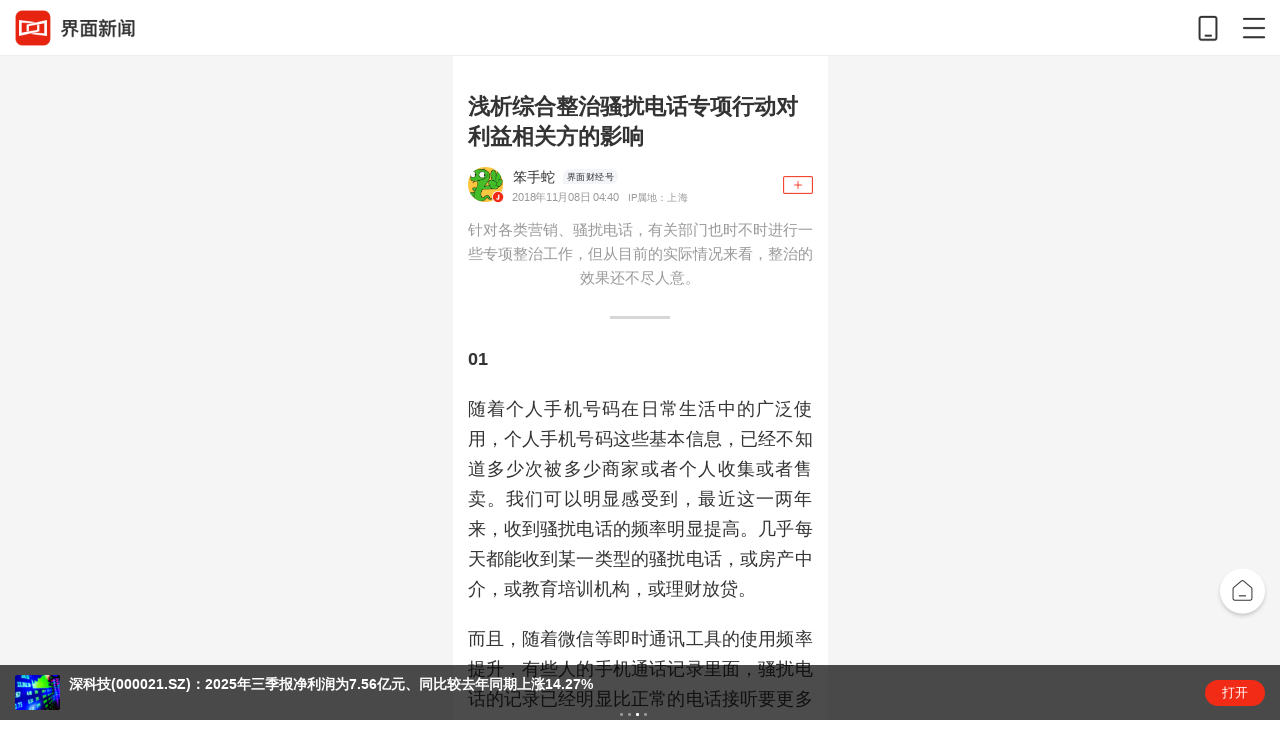

--- FILE ---
content_type: text/html; charset=utf-8
request_url: https://m.jiemian.com/article/2605678.html
body_size: 12586
content:
<!DOCTYPE html>
<html>

<head>
    <meta charset="UTF-8">
    <title>浅析综合整治骚扰电话专项行动对利益相关方的影响 | 界面 · 财经号</title>
    <meta name="viewport"
        content="width=device-width, initial-scale=1.0, user-scalable=0, minimum-scale=1.0, maximum-scale=1.0">
    <meta content="telephone=no" name="format-detection">

    <meta http-equiv="Cache-Control" content="no-cache, no-store, must-revalidate" />
    <meta http-equiv="Pragma" content="no-cache" />
    <meta http-equiv="Expires" content="0" />

    <meta http-equiv="X-UA-Compatible" content="IE=edge,chrome=1">
    <meta name="keywords" content="电话骚扰,通讯">
        <meta name="description" content="针对各类营销、骚扰电话，有关部门也时不时进行一些专项整治工作，但从目前的实际情况来看，整治的效果还不尽人意。">
    <meta name="jmapp-share" content="%7B%22title%22%3A%22%5Cu6d45%5Cu6790%5Cu7efc%5Cu5408%5Cu6574%5Cu6cbb%5Cu9a9a%5Cu6270%5Cu7535%5Cu8bdd%5Cu4e13%5Cu9879%5Cu884c%5Cu52a8%5Cu5bf9%5Cu5229%5Cu76ca%5Cu76f8%5Cu5173%5Cu65b9%5Cu7684%5Cu5f71%5Cu54cd+%7C+%5Cu754c%5Cu9762%5Cu65b0%5Cu95fb%22%2C%22url%22%3A%22https%3A%5C%2F%5C%2Fm.jiemian.com%5C%2Farticle%5C%2F2605678.html%22%2C%22content%22%3A%22%5Cu9488%5Cu5bf9%5Cu5404%5Cu7c7b%5Cu8425%5Cu9500%5Cu3001%5Cu9a9a%5Cu6270%5Cu7535%5Cu8bdd%5Cuff0c%5Cu6709%5Cu5173%5Cu90e8%5Cu95e8%5Cu4e5f%5Cu65f6%5Cu4e0d%5Cu65f6%5Cu8fdb%5Cu884c%5Cu4e00%5Cu4e9b%5Cu4e13%5Cu9879%5Cu6574%5Cu6cbb%5Cu5de5%5Cu4f5c%5Cuff0c%5Cu4f46%5Cu4ece%5Cu76ee%5Cu524d%5Cu7684%5Cu5b9e%5Cu9645%5Cu60c5%5Cu51b5%5Cu6765%5Cu770b%5Cuff0c%5Cu6574%5Cu6cbb%5Cu7684%5Cu6548%5Cu679c%5Cu8fd8%5Cu4e0d%5Cu5c3d%5Cu4eba%5Cu610f%5Cu3002%22%2C%22imgurl%22%3A%22%22%7D" />    <link rel="stylesheet" href="https://res.jiemian.com/assets/wap/common/css/jm-public-dc36bc24fd.css">
        <script type="text/javascript" src="https://res.jiemian.com/assets/pkg/lib/jquery-aac68ba3fe.js"></script>
    <script type="text/javascript" src="https://res.jiemian.com/assets/pkg/pages/wap/jquery-extend-ec5e4a5333.js"></script>
    <script type="text/javascript" src="https://res.jiemian.com/assets/wap/common/js/common-f2f37bdeb5.js"></script>
    <script type="text/javascript" src="https://res.jiemian.com/assets/pkg/pages/wap/weixin-4b3b686138.js"></script>
    
    <link rel="icon" href="https://www.jiemian.com/favicon.ico" mce_href="https://www.jiemian.com/favicon.ico"
        type="image/x-icon">
    <link rel="stylesheet" href="https://res.jiemian.com/assets/wap/common/css/reset-444dd82c14.css">
    <link rel="stylesheet" href="https://res.jiemian.com/assets/wap/common/css/jm-public-dc36bc24fd.css">
    <link rel="stylesheet" href="https://res.jiemian.com/assets/wap/common/css/common-2bed5a48c3.css">
    <link rel="stylesheet" href="https://res.jiemian.com/assets/wap/common/css/swiper-eba5004f4d.min.css">
    <link rel="stylesheet" href="https://res.jiemian.com/assets/pkg/lib/viewer-76442752b1.min.css" />
    <link rel="stylesheet" href="https://res.jiemian.com/assets/wap/sale/css/sale-83e2b3e607.css">
    <link rel="stylesheet" href="https://res.jiemian.com/assets/wap/article/css/article-11e3ac89c7.css">

</head>

<body>
        
    <div class="wechat_logo" style="display: none" id="share-img">
                    <img src="https://img.jiemian.com/static/jmw/image/logoh.gif" />    </div>

    <!-- 顶部引导下载 begin -->
<header class="header">
    <a href="http://m.jiemian.com/" class="logo">
        <img alt="界面新闻" src="https://res.jiemian.com/assets/wap/common/img/logo@3x.png">
    </a>
    <div class="header-link">
        <i class="mobile" data-id="index"></i>
        <i class="list"></i>
    </div>
</header>
<!-- 顶部引导下载 end -->

  <!-- 显示更多目录 begin -->
<div class="more-operation">
    <span class="download"></span>
    <span class="show-menu burger"></span>
    <span class="back-top"></span>
</div>
<!-- 显示更多目录 end -->
<!-- 目录弹出层 begin -->
<section class="sections">
    <div class="sections-overlay">
        <div class="overlay-container">
            <div class="container-close opaque transform">
                <div></div>
                <div></div>
                <div></div>
            </div>
            <div class="user-view-info">
                <div id="_no_login">
                    <ul class="social-tools">
                        <li><a href="https://passport.jiemian.com/user/login?backurl=%2Findex.php" class="jm"></a></li>
                        <li><a href="https://passport.jiemian.com/oauth/login?oauth_from=wb&backurl=%2Findex.php" class="login-weibo"></a></li>
                        <li><a href="https://passport.jiemian.com/oauth/login?oauth_from=qq&backurl=%2Findex.php" class="login-qq"></a></li>
                        <li class="wx-login"><a href="https://a.jiemian.com/mobile/index.php?m=WXOAuth&a=oauth&backurl=https%253A%252F%252Fm.jiemian.com" class="login-wx"></a></li>
                        <li><a href="https://passport.jiemian.com/user/login?backurl=%2Findex.php">注册/登录</a></li>
                    </ul>
                </div>
                <div class="user-card" id="_login" style="display:none">
                    <div class="user-avatar">
                        <a href="https://a.jiemian.com/mobile/index.php?m=user&a=center_index">
                            <span id="login_head_img" style='background-image: url("")'></span>
                        </a>
                    </div>
                    <div class="user-info">
                        <span id="_nike_name"></span>
                        <a href="https://a.jiemian.com/mobile/index.php?m=user&a=center_index" class="user_center">个人中心</a>
                    </div>
                </div>
            </div>
            <form role="search" method="get" action="https://a.jiemian.com/mobile/index.php?m=search&a=index" class="">
                <input type="hidden" name="m" value="search" />
                <input type="hidden" name="a" value="index" />
                <input class="search" name="msg" type="text" placeholder="" data-placeholder-focus="false">
                <button class="search-icon nav-search"><i></i></button>
            </form>
            <div class="scrolly">
                <div class="ul-item">
                    <a href="/" class="ul-header">首页</a>
                    <ul class="sections-list">
                        <li><a href="https://m.jiemian.com/lists/32_1.html">天下</a></li>
                        <li><a href="https://m.jiemian.com/lists/71_1.html">中国</a></li>
                        <li><a href="https://m.jiemian.com/lists/174_1.html">宏观</a></li>
                        <li><a href="https://m.jiemian.com/lists/63_1.html">文娱</a></li>
                        <li><a href="https://m.jiemian.com/lists/82_1.html">体育</a></li>
                        <li><a href="https://m.jiemian.com/lists/68_1.html">时尚</a></li>
                        <li><a href="https://m.jiemian.com/lists/130_1.html">文化</a></li>
                        <li><a href="https://m.jiemian.com/lists/105_1.html">旅行</a></li>
                        <li><a href="https://m.jiemian.com/lists/135_1.html">生活</a></li>
                        <li><a href="https://m.jiemian.com/lists/118_1.html">游戏</a></li>
                        <li><a href="https://m.jiemian.com/lists/3_1.html">歪楼</a></li>
                        <li><a href="https://m.jiemian.com/lists/154_1.html">数据</a></li>
                        <li><a href="https://m.jiemian.com/lists/53_1.html">正午</a></li>
                        <li><a href="https://m.jiemian.com/lists/643_1.html">艺术</a></li>
                    </ul>
                </div>
                <div class="ul-item">
                    <a href="https://m.jiemian.com/lists/2_1.html" class="ul-header">商业</a>
                    <ul class="sections-list">
                        <li><a href="https://m.jiemian.com/lists/65_1.html">科技</a></li>
                        <li><a href="https://m.jiemian.com/lists/51_1.html">汽车</a></li>
                        <li><a href="https://m.jiemian.com/lists/62_1.html">地产</a></li>
                        <li><a href="https://m.jiemian.com/lists/112_1.html">证券</a></li>
                        <li><a href="https://m.jiemian.com/lists/9_1.html">金融</a></li>
                        <li><a href="https://m.jiemian.com/lists/31_1.html">消费</a></li>
                        <li><a href="https://m.jiemian.com/lists/28_1.html">工业</a></li>
                        <li><a href="https://m.jiemian.com/lists/30_1.html">交通</a></li>
                        <li><a href="https://m.jiemian.com/lists/86_1.html">投资</a></li>
                        <li><a href="https://m.jiemian.com/lists/49_1.html">营销</a></li>
                        <li><a href="https://m.jiemian.com/lists/50_1.html">职场</a></li>
                        <li><a href="https://m.jiemian.com/lists/139_1.html">管理</a></li>
                        <li><a href="https://m.jiemian.com/lists/141_1.html">创业</a></li>
                        <li><a href="https://m.jiemian.com/lists/143_1.html">出国</a></li>
                        <li><a href="https://m.jiemian.com/lists/181_1.html">楼市</a></li>
                        <li><a href="https://m.jiemian.com/lists/410_1.html">财富</a></li>
                        <li><a href="https://m.jiemian.com/lists/472_1.html">健康</a></li>
                        <li><a href="https://m.jiemian.com/lists/680_1.html">大湾区</a></li>
                        <li><a href="https://m.jiemian.com/lists/676_1.html">酒业</a></li>
                        <li><a href="https://m.jiemian.com/lists/703_1.html">区块链</a></li>
                        <li><a href="https://m.jiemian.com/lists/712_1.html">ESG</a></li>
                        <li><a href="https://m.jiemian.com/lists/605_1.html">智库</a></li>
                    </ul>
                </div>
                <div class="ul-item">
                    <a href="javascript:void (0);" class="ul-header">更多</a>
                    <ul class="sections-list">
                        <li><a href="https://m.jiemian.com/lists/4_1.html">快讯</a></li>
                        <li><a href="https://m.jiemian.com/lists/hots/index_1.html">热文</a></li>
                        <li><a href="http://m.jiemian.com/video/lists/index_1.html">视频</a></li>
                        <li><a href="https://m.jiemian.com/lists/picture/index_1.html">图片</a></li>
                        <li><a href="https://a.jiemian.com/mobile/index.php?m=callup&a=lists">召集令</a></li>
                        <li><a href="https://m.jiemian.com/special/lists/news_1.html">专题</a></li>
                        <li><a href="/live/lists.html">直播</a></li>
                    </ul>
                </div>
                <div class="height-shim"></div>
                <div class="d-app">
                    <a href="https://a.jiemian.com/index.php?m=app&a=redirect" class="app">
                        <i></i>
                        <span>APP下载</span>
                    </a>
                </div>
            </div>
        </div>
    </div>
</section>
<!-- 目录弹出层 end -->    <section class="content">
        <div class="content-inner">
            <div class="content-container">
                
    <style>
        .more-operation {
            display: none !important;
        }
        .content {
            padding-bottom: 0;
        }
        body {
            padding-bottom: 1.1rem;
        }
    </style>
    <div class="article-top-ad">
        <div class="j_ads jm_ad_detail" data-id="MAD_003"></div>
    </div>
    <div class="article-main">
        <div class="j_ads jm_ad_detail top-tg" data-id="MAD_004"></div>
        <!-- 头图在上时，添加class: article-img-top(默认没有) -->
        <div class="article-img">
            <img src="" alt="电话骚扰,通讯" class="img-top">
            <h1 class="article-title">浅析综合整治骚扰电话专项行动对利益相关方的影响</h1>
        </div>
        <div class="article-detail">
            <div class="info" data-article-publish-time="1541652001">
                <div class="user-cover">
                    <img src="https://img.jiemian.com/101/original/20200630/159350104126796300.jpg" />
                </div>
                <div class="user-desc">
                    <div class="user-title"></div>
                    <div class="user-date"><div class="user-form"></div></div>
                </div>
                <div class="user-sub"></div>
            </div>
            <!-- <div class="info">
                <span class="date">1541652001</span>
                <span class="set-size">A</span>
            </div> -->
            <!--摘要-->
                <div class="summery">针对各类营销、骚扰电话，有关部门也时不时进行一些专项整治工作，但从目前的实际情况来看，整治的效果还不尽人意。</div>
        </div>
        <div class="line"><span></span></div>
                <div class="article-content " >
            <p><strong>01</strong></p>

<p>随着个人手机号码在日常生活中的广泛使用，个人手机号码这些基本信息，已经不知道多少次被多少商家或者个人收集或者售卖。我们可以明显感受到，最近这一两年来，收到骚扰电话的频率明显提高。几乎每天都能收到某一类型的骚扰电话，或房产中介，或教育培训机构，或理财放贷。</p>

<p>而且，随着微信等即时通讯工具的使用频率提升，有些人的手机通话记录里面，骚扰电话的记录已经明显比正常的电话接听要更多了。骚扰电话，已经似乎成了一个不可根治的社会顽疾？</p>

<p><strong>02</strong></p>

<p>针对各类营销、骚扰电话，有关部门也时不时进行一些专项整治工作，但从目前的实际情况来看，整治的效果还不尽人意。为了应对骚扰电话对人们正常的工作生活造成的不良影响，进一步整治骚扰电话，2018年10月27日，工信部办公厅印发了《关于推进综合整治骚扰电话专项行动的工作方案》的通知（以下称&ldquo;综合整治骚扰电话专项行动&rdquo;）。</p>

<p><img alt="" src="https://img3.jiemian.com/jiemian/original/20181108/154165155555690700.jpg" /></p>

<p>全面加强通信资源管理，完善骚扰电话的发现、举报、处置流程，切断骚扰电话传播渠道；加强技术手段建设，提升骚扰电话防范能力；综合调动各方力量，规范电话营销行为，建立骚扰电话长效管控机制，实现商业营销类电话规范拨打、恶意骚扰和违法犯罪类电话明显减少的目标，营造良好的通信环境。</p><div class="j_ads jm_ad_detail" data-id="MAD_002"></div><p class="h_main"><img src="" /></p>

<p>从通知内容来看，与以往大不相同的是，整治方案对于工作任务均给出了非常明确的时间计划表，对任务涉及的各个责任部门或者行业企业，都给出了具体整改并要实现的效果的时间表。</p>

<p>怕就怕认真二字，如此明确的时间表，不多见。因此，相信依照综合整治骚扰电话专项行动的任务要求推进，在电信运营商、互联网企业、手机终端厂商及行业协会等各方共同努力下，从今年底到明年开始，骚扰电话的整治能够得到根本改善。</p>

<p><strong>03</strong></p>

<p>当然，既然是整治专项行动，那就意味着各相关利益方就会受到不同程度的影响，同样也意味着面临着新的挑战和机遇。接下来，结合通知中的核心内容&mdash;&mdash;工作任务进行分析</p>

<p><strong>工作任务之一：加强通信资源和用户管理</strong></p>

<p>各基础电信企业要按照&ldquo;谁接入谁负责&rdquo;的原则，加强业务管理，强化用户约束，防范各类通信资源被用于电话扰民。</p>

<p>1.全面核查清理。全面清查语音专线、&ldquo;95&rdquo;&ldquo;96&rdquo;&ldquo;400&rdquo;号码等资源使用情况，重点清查金融保险、地产中介、零售推销等行业及呼叫中心企业的专线和码号使用情况。严禁擅自改变码号资源用途，严禁为经营性呼叫中心的外呼业务核配用户号码，严禁为非法经营、超范围经营电信业务的企业提供通信资源，不符合资源使用规范的专线一律关停。（2018年11月底前）</p>

<p>2.严格台账管理。建立语音专线、&ldquo;95&rdquo;&ldquo;96&rdquo;&ldquo;400&rdquo;号码等资源的台账，汇总至集团公司并报属地通信管理局，包括使用主体、接入信息、用户资质、资源用途等信息。建立动态巡查更新机制，确保相关台账信息真实准确，电信管理机构可依法随时查询溯源。（2018年12月底前）</p>

<p>3.加强新用户管理。严格审查新用户资质，申请用户应当提供有效证照，经营电信业务的，必须提供相应的电信业务经营许可证。严格核实资源使用用途，督促企业客户不得将办公自用电信资源用于经营电信业务。在提供通信资源和进行业务合作时，要将电信业务经营不良名单和失信名单作为重要考量因素。</p>

<p>4.加强电话用户合同约束。各基础电信企业、移动转售企业要全面完善个人用户和集团用户合同管理，在合同中明确约定通信资源和业务使用规范要求、用户违约责任，增加骚扰电话拦截和处置相关条款，明确呼叫频次限制和骚扰电话举报处置措施，并逐步替换存量合同或签署补充条款。（2019年10月底前）</p>

<p>其实，在本次综合整治专项行动任务布置之前，针对包括&ldquo;95&rdquo;&ldquo;96&rdquo;&ldquo;400&rdquo;在内的语音专项的营销骚扰就有过比较大力度的反复整治。从最近一年各位骚扰电话的号段形式上看，这类营销骚扰电话的量明显减少，更多的是包括房地产中介、零售推销等在内，直接是固定电话或者手机号码这种形式的骚扰。</p>

<p>所以，针对这类形式的整顿，对于已经因此受到影响的基础电信企业而言，进一步加大担责力度，会直接影响到相应的业务收入。但是，当这类业务资源变得更加稀缺的情况下，通过更规范的管理，也许能够获得提价的机会。也能够进一步提升这类客户的价值尤其是数据价值。因此，对于基础电信企业而言，借此进一步改变思路和打法，既降低了自己的业务风险，还提升了规范度和业务价值。也不失一个积极意义。</p>

<p><strong>工作任务之二：全面规范呼叫中心业务</strong></p>

<p>各呼叫中心企业要严格落实企业主体责任，规范自身外呼行为，完善商业营销外呼管理机制，不得营销扰民。</p>

<p>1.规范通信资源使用行为。全面梳理自身业务，经营性呼叫中心不得使用用户号码作为业务号码，不得超范围经营；对存量资源进行全面自查整改，不得非法转租转售通信资源。（2019年3月底前)</p>

<p>2.规范营销外呼行为。开展商业性营销，应事先征得用户同意，保留相关凭证并积极配合骚扰电话核查工作。除即时回访类业务外，主动外呼行为须避开用户的日常休息时段，不得按号段盲呼。</p>

<p>3.建立禁呼名单制度。全面建立禁呼名单制度，用户明确表示拒绝特定行业或业务的营销电话后，不得再次拨打。确需通过外呼方式为用户提供服务的，要严格控制外呼时间和频次，并在一定时段内（原则上不少于30日）留存通话录音。（2018年12月底前）</p>

<p>说实在的，个人理解呼叫中心天生就是用来干盲呼这些事情的，呼叫中心的主营业务说白了就是搞电话营销的。如果要事先征得用户同意，无论是外呼的效率还是成本，都明显要受到影响。因此，要有效的整治呼叫中心的营销骚扰行为，就等于是要让这个方式改头换面，这可能是受到影响最大的一类，如果真的要严格按照通知的要求来做的。如此，呼叫中心的人员调整可能就要迅速做出调整了。否则，短期内，收入下降，人员成本还在维持，利润会受到明显的不利影响。类似基础电信企业，呼叫中心可以提价，可以按效果收费。总之，这块业务更不好做了，可能是最需要快速转型的。</p>

<p><strong>工作任务之三：全面清理各类骚扰软件</strong></p>

<p>各相关互联网企业（含信息发布平台、电商平台、应用软件分发平台和社交平台）要全面清理&ldquo;呼死你&rdquo;&ldquo;网络改号&rdquo;&ldquo;短信轰炸机&rdquo;等软件及&ldquo;猫池&rdquo;&ldquo;语音网关&rdquo;等设备相关销售推广信息，切断相关软件、设备在互联网上的搜索、发布、下载、交易渠道。建立动态查处清理机制，让相关软件和设备信息&ldquo;发不出、搜不到、用不了&rdquo;，发现一起清除一起。（2018年11月底前）</p>

<p>网络上的各类违规信息层出不穷，目前看，靠网络的自我净化功能太慢，只能靠强力整治。而要强力整治，除了加大各相关互联网企业的违规内容发布成本是最直接有效的方式，或更严厉的经济处罚，或者对涉事企业进行关停整改。关键还是要看动作的力度，已然是11月份了，效果如果，估计会陆续发布一些违规企业被处罚的名单的。</p>

<p>相关互联网企业，加大平台的内容清查力度，同时建立更加压力的内容发布机制，任务比较重。更重要的是，会影响到一些流量。这对于利益链条的打破程度，还需要看力度和持续度。总而言之，过去违规打擦边球的方式，得改一改了。如果没有其他更好的盈利方式，那就是危机了。</p>

<p><strong>工作任务之四：提升技术防范能力</strong></p>

<p>1.强化主叫号码鉴权和溯源能力</p>

<p>各基础电信企业要落实主叫鉴权要求，对未通过鉴权的呼叫一律进行拦截。禁止客户自行修改主叫号码，严禁利用透传技术虚拟主叫号码。要全面建立骚扰电话内部核查处理问责机制，集团及省公司均设立专人负责。留存30日的信令数据，做好骚扰电话溯源核查工作，并为相关移动转售企业提供必要的支持。（2018年11月底前）</p>

<p>2.提升骚扰电话监测和拦截能力</p>

<p>（1）各基础电信企业要建立和完善骚扰电话拦截系统，运用大数据等技术手段，充分结合信令监测、呼叫行为分析，建立骚扰电话拦截策略，完善骚扰电话拦截流程。严格落实相关技术标准和规范要求，加强&ldquo;+86&rdquo;国际虚假主叫拦截，做好虚假主叫、不规范主叫、&ldquo;响一声&rdquo;、&ldquo;呼死你&rdquo;等骚扰电话的甄别和拦截工作。（2019年6月底前）</p>

<p>（2）各通信管理局要充分利用现有全国诈骗电话防范系统和网间互联互通监测系统，做好骚扰电话数据的收集和分析工作，提升骚扰电话监测发现能力，强化对录音类骚扰电话和已发现骚扰电话的拦截能力，并做好与基础电信企业的联动工作。</p>

<p>3.加强骚扰电话风险提示能力</p>

<p>（1）中国通信标准化协会要加快制定移动智能终端防骚扰技术要求、骚扰标记分类等骚扰电话治理相关标准，规范标记行为。</p>

<p>（2）鼓励各智能终端制造企业在手机终端引入骚扰电话防范功能，为用户提供快捷方便的骚扰电话识别、处置功能。鼓励各互联网企业开发具备骚扰电话标注、拦截和风险防控警示功能的应用软件。</p>

<p>（3）各基础电信企业、移动转售企业要完善相关技术手段，具备通过短信、闪信等业务为国内手机用户提供涉嫌骚扰电话来电号码标注提醒和风险防控警示能力。（2019年3月底前）</p>

<p>（4）中国信息通信研究院要建立高危号码标记、核查、处理、更新更正机制，及时向社会公开标记信息，全面提高码号标记准确性。初步建成全国防骚扰信息综合服务平台，汇总用户对各类营销电话的接收意愿并与基础电信企业、移动转售企业和呼叫中心企业等共享数据。各相关企业应根据用户意愿有效拦截特定行业或业务的营销电话。（2019年12月底前）</p>

<p>（5）各基础电信企业、呼叫中心企业及互联网企业要加强与各单位合作，提供必要的技术和资源协助，共同建立健全骚扰电话防范体系。</p>

<p>对于基础电信企业而言，鉴权能力、溯源能力、监测拦截能力等，这些技术能力的实现首先需要更大的技术力量进行投入，这对于基础电信企业的技术团队而言，是个不小的挑战。当然，这方面的投入，也给那些围绕基础电信企业做开发外包的企业带来了机会。</p>

<p>当然，基础电信企业在提升这些能力的同时，也提高了所拥有的用户的数据价值，可以向外能力开放，获得能力开放的价值分配。存在新的商业机会。</p>

<p>终端制造企业，在这个过程中，也有新的机会。同样的，终端具备防骚扰功能，在目前智能手机竞争已经白热化的情况下，也可以成为一个差异化卖点。</p>

<p><strong>工作任务之五：建立健全骚扰电话管控机制</strong></p>

<p>1.畅通骚扰电话投诉举报渠道。工业和信息化部委托中国互联网协会12321网络不良和垃圾信息举报中心统一受理骚扰电话举报，并实时将相关举报情况通报各通信管理局、基础电信企业和移动转售企业。中国信息通信研究院、中国互联网协会要推动基础电信企业全面建成网间投诉联动协查机制。（2018年12月底前）</p>

<p>2.完善骚扰电话举报处置机制。各基础电信企业、移动转售企业要建立骚扰电话举报处置机制，及时核实处置用户举报并向被举报人反馈。对因处置骚扰电话产生用户申诉的，核实相关骚扰电话举报属实的，可在用户申诉考核中予以核减。（2019年3月底前）</p>

<p>3.加强骚扰电话问题责任追究。各通信管理局要引导企业强化骚扰电话治理意识，严格落实骚扰电话治理相关要求。对骚扰电话举报投诉、违法违规问题、媒体曝光造成恶劣影响的事件要追根溯源，有案必查，查实必罚。对问题严重的主要负责人和具体责任人，要严肃处理。</p>

<p>4.强化信用管理。对因骚扰电话问题受到行政处罚的企业，各通信管理局要及时将其纳入电信业务经营不良名单，并向社会公布。各基础电信企业要建立合作伙伴和客户信用管理机制，对骚扰电话、垃圾信息突出的客户进行必要的提醒和警示，并建立企业间相关信息共享机制。</p>

<p>5.建立部门沟通协作机制。各通信管理局要结合自身实际工作情况，建立与本地区各行业管理部门的沟通协调机制，推动骚扰电话源头治理。（2018年11月底前）</p>

<p>该任务，最主要的还是对于违规行为的打击能力要提升，打击力度要加强，核心在于管控。信用管理机制是一个非常有效的机制。该项任务，由于牵扯的面比较广，如果力度不到位，容易变成务虚的手段。信用管理，对于提升社会信用数据能力有积极作用。对信用数据的获取，是一个新机会。</p>

<p><strong>工作任务之六：强化行业自律</strong></p>

<p>各基础电信企业、移动转售企业和互联网企业要规范自身电话业务营销行为。鼓励行业协会等加强行业自律体系建设，联合基础电信企业、移动转售企业、呼叫中心企业，推动话音业务规范、技术手段防控、关键数据共享、营销业务服务规范，出台营销电话规范等自律公约。</p>

<p>行业自律，是同行行业自证清白的一种做法。行业自律的基础还是严监管，这样行业才有自律的外在压力，才能让行业爱惜自己的 羽毛。所以，这个动作，只是在前面所有涉及强监管、严要求的动作之后的锦上添花之举。</p>

<p>总而言之，通过对《关于推进综合整治骚扰电话专项行动的工作方案》的通知关键任务内容的简要分析，可以看得出，从现在开始到明年，与骚扰电话商业模式相关的上下游行业企业，短期面临较大的整改压力。但是，长期来看，是否能够持续有效的保持这种较强的监管力度，是不是会反弹，是不是会有更加隐蔽的新的技术手段来加以对抗，这都是问题。</p>

<p>从国外的一些经验来看，从法律制度层面，进一步出台更加 严厉的法律法规，十分有必要。有的国家，为了有效打击骚扰电话这类行为，甚至上升到了刑罚的力度。因此，如果有必要，可以积极借鉴。而国内，对于这种比较普遍的社会现象，最成功的的法律实践便是对酒驾、醉驾的法律出台。因此，后续根据整治的实际效果，可以借鉴这方面的经验。</p>
        </div>
        <!-- 股票简称, 只在快讯落地页渲染 -->
                <!-- 投票模块 文字-->
        
                        <!-- 如果不是快讯类型, 并且是付费文章, 才会展示公司股票关联 -->
                <!-- 可读专栏 -->
        <div class="permanent-unlock-container"></div>
        <!-- 消费者报告入口 -->
                <!-- 提示及商务合作 -->
        <div class="article-tips">
                                                                        <p>广告等商务合作，<a href="https://m.jiemian.com/about/business.html">请点击这里</a></p>
                <p><a href="https://m.jiemian.com/about/copyright.html">本文为转载内容，授权事宜请联系原著作权人。</a></p>            
                    </div>
        <input type="hidden" value="6" id = 'genrer'>
        <input type="hidden" value="3" id = 'origin'>
        <!-- 指定文章跳转 -->
                <!-- 会员试读vip banner -->
                <!-- 非付费/智库类/标签位展示 -->
            </div>
    <div class="show-change">
        <div class="show-box"><span class="show-all"></span></div>
        <div class="download"><span>打开界面新闻APP，查看原文</span></div>
    </div>

    <!-- 作者去看看 -->
    <div class="user-body">
        <div class="user-home"></div>
    </div>

    <!-- 分享 -->
    <!-- <div class="article-share">
        <div class="box-zan">
            <span></span>
            <p>点赞(<em>0</em>)</p>
        </div> -->
    <!-- 新增主页入口 begin -->
    <!-- <div class="box-home">
            <a href="/">界面新闻</a>
            <p>主页</p>
        </div> -->
    <!-- 新增主页入口 end -->
    <!--<div class="box-share">-->
    <!--<span></span>-->
    <!--<p>分享</p>-->
    <!--</div>-->
    <!-- </div> -->
    <!-- 新增引导下载 begin -->
    <div class="download-app"><img src="https://res.jiemian.com/assets/wap/article/img/new-slogan.gif" alt="界面新闻"></div>
    <!-- 新增引导下载 end -->

    <!-- 文章页底部广告位 -->
    <div class="article-ad">
        <div class="j_ads jm_ad_detail" data-id="MAD_001"></div>    </div>
    <div class="download report"><span>打开界面新闻，查看更多专业报道</span></div>
    <!-- 新增相关阅读 begin -->
    <div class="related-main">
        <h2 class="title-2">相关推荐</h2>
        <ul class="related-article">
                    </ul>
    </div>
    <!-- 评论留言 -->
        <div class="msg">
            <h3 class="title-2">热门评论</h3>
            <div class="msg-list"></div>
            <div class="download"><span>打开APP，查看全部评论，抢神评席位</span></div>
        </div>    <!-- 新增相关阅读 end -->
    <!-- 新增图文文章 begin -->
    <div class="word-news-main">
        <h2 class="title-2">热门推荐</h2>
        <ul class="word-news-wrap"></ul>
        <div class="word-news-more">
            <a href="javascript:void(0);">更多精彩内容</a>
        </div>
    </div>
    <!-- 新增图文文章 end -->
    <!-- 推荐栏目 begin -->
    <div class="recommend-column">
    <strong>下载界面APP 订阅更多品牌栏目</strong>
    <div class="swiper-container">
        <ul class="column-wrap"></ul>
    </div>
</div>

    <!-- 推荐栏目 end -->

    <!-- 推荐阅读 -->
    <!--<div class="reading">
    	            </div>-->
    <!--<div class="share-box">
        <div class="share-main clearfix">
            <div class="share-title">点击分享到朋友圈 <span></span></div>
            <div class="share-other">
                <h5>分享至其他平台</h5>
                <div class="share-info">
                    <span class="share-wb" onclick=" __track(1,2,'aid:'+aid+'#qd:sina_weibo');" url="/article/share/aid/2605678/type/weibo.html" share="true" data="@界面新闻"><em></em><i></i></span>
                    <span class="share-qzone" onclick=" __track(1,2,'aid:'+aid+'#qd:qzone');" url="/article/share/aid/2605678.html" share="true" data="@界面"><em></em><i></i></span>
                </div>
            </div>
        </div>
        <div class="share-bg"></div>
    </div>-->

    <!--弹窗广告开始-->
    <!--    -->

    <!--弹窗广告结束-->
    <!-- 跳转首页 begin -->
    <a href="/" class="go-index"></a>
    <!-- 跳转首页 end -->

            </div>
        </div>
    </section>
    <footer class="footer">
        <a href="https://m.jiemian.com/about/follow.html">关注界面</a>
        <a href="https://m.jiemian.com">进入首页</a>
        <a class="app-download" href="javascript:;">APP下载</a>
</footer>


    <div class="app-open">
    <div class="swiper-container">
        <div class="swiper-wrapper">
            <div class="swiper-slide">
                <div class="main first">
                    <div class="main-cover">
                        <img alt="界面新闻" src="https://res.jiemian.com/assets/wap/common/img/jm-new-logo.png">
                    </div>
                    <div class="main-body">
                        <div class="main-title">界面新闻</div>
                        <div class="main-desc">只服务于独立思考的人群</div>
                    </div>
                </div>
                <a href="javascript:void(0);" data-id="" class="open-app" data-target="index"></a>
            </div>
        </div>
        <div class="swiper-pagination"></div>
    </div>
    <span class="btn" data-url="index">打开</span>
</div>    <script type="text/javascript" src="https://res.jiemian.com/assets/wap/common/js/cookies-ab96cfb158.min.js"></script>
    <script type="text/javascript" src="https://res.jiemian.com/assets/wap/common/js/rem-081d2d8381.js"></script>
    <script type="text/javascript" src="https://res.jiemian.com/assets/wap/common/js/swiper-9fd3b91002.min.js"></script>
    <script type="text/javascript" src="https://res.jiemian.com/assets/wap/common/js/jm-util-246b85a790.js"></script>
    
    
    <script type="text/javascript">
        var articleGenre = '6';
        var pay_gid = '0';
        var aid = "2605678";
        var is_pay = "0";
        var source = "";
        // 分享
        var img_src = $('#share-img').find('img').attr('src');
        var jm_config = {
            imageUrl: img_src,
            link: 'https://m.jiemian.com/article/2605678.html',
            title: '界面 · 财经号 | 浅析综合整治骚扰电话专项行动对利益相关方的影响',
        }
    </script>
    <!-- 文内弹窗广告开始 -->
        <!-- 文内弹窗广告结束 -->
    <script type="text/javascript" src="https://res.jiemian.com/assets/pkg/lib/viewer-52f3dac188.min.js"></script>
    <script type="text/javascript" src="https://res.jiemian.com/assets/wap/common/js/jm-mad-02197a9471.js"></script>
    <script type="text/javascript" src="https://res.jiemian.com/assets/wap/sale/js/sale-8b29f91556.js"></script>
    <script type="text/javascript" src="https://res.jiemian.com/assets/wap/article/js/article-b4194e3b84.js"></script>

    <!--文内图点击-->
        <script type="text/javascript">
        function __track(group, action, value) {
            var ua = navigator.userAgent || "-";
            var p = document.URL || "-";
            var uid = JmLogin.uid || "-";
            var channel = window.location.host.split('.')[0];
            var v = value || "-";
            var ats = (new Date().getTime() / 1000).toFixed(3) || "-";
            var url = "https://ta2.jiemian.com/utrace?tid=" + group + "&id=" + action + "&v=" + encodeURIComponent(v) + "&channel=" + channel + "&p=" + encodeURIComponent(p) + "&ua=" + encodeURIComponent(ua) + "&uid=" + uid + "&ats=" + ats;
            var img = new Image(1, 1);
            img.src = url;
        }

        function __rcmd(type, action, ver, value) {
            var ua = navigator.userAgent || "-";
            var p = document.URL || "-";
            var uid = JmLogin.uid || "-";
            var channel = window.location.host.split('.')[0];
            var v = value || "-";
            var ats = (new Date().getTime() / 1000).toFixed(3) || "-";
            var url = "https://ta2.jiemian.com/rcmd?type=" + type + "&act=" + action + "&ver=" + ver + "&v=" + encodeURIComponent(v) + "&channel=" + channel + "&p=" + encodeURIComponent(p) + "&ua=" + encodeURIComponent(ua) + "&uid=" + uid + "&ats=" + ats;
            var img = new Image(1, 1);
            img.src = url;
        }
    </script>
    

    <!-- 统计代码 -->
    
        <script type="text/javascript" src="https://res.jiemian.com/assets/wap/common/js/jm-stat-4b799eefa5.js"></script>
        <!--<script type="text/javascript" src="//tajs.qq.com/stats?sId=37338521"></script>-->
    
</body>

</html>

--- FILE ---
content_type: text/css
request_url: https://res.jiemian.com/assets/wap/common/css/jm-public-dc36bc24fd.css
body_size: 3070
content:
@charset "utf-8";html{color:#1e1e1e;background-color:#f1f1f1;-webkit-text-size-adjust:100%;-ms-text-size-adjust:100%;height:100%;-webkit-tap-highlight-color:transparent}article,aside,blockquote,body,button,code,dd,details,div,dl,dt,fieldset,figcaption,figure,footer,form,h1,h2,h3,h4,h5,h6,header,hgroup,hr,input,legend,li,menu,nav,ol,p,pre,section,td,textarea,th,ul{margin:0;padding:0;box-sizing:border-box}ul{list-style:none}body{vertical-align:baseline;background:#f5f5f5;font-family:"Open Sans",Arial,"Hiragino Sans GB","Microsoft YaHei","微软雅黑",STHeiti,"WenQuanYi Micro Hei",SimSun,sans-serif}article,aside,details,figcaption,figure,footer,header,hgroup,menu,nav,section{display:block}audio,canvas,video{display:block}body,button,input,select,textarea{font-size:14px}input,select,textarea{font-size:100%}button{cursor:pointer}table{border-collapse:collapse;border-spacing:0}th{text-align:inherit}fieldset,img{border:0;margin:0 auto}iframe{display:block}abbr,acronym{border:0;font-variant:normal}del{text-decoration:line-through}address,caption,cite,code,dfn,th,var{font-style:normal;font-weight:500}em{font-style:normal}caption,th{text-align:left}h1,h2,h3,h4,h5,h6{font-size:100%;font-weight:700}a{text-decoration:none;color:#000}a:hover{color:#000}.after,.before{position:absolute;top:0;right:0;height:0;width:0;border-style:solid;border-color:transparent transparent transparent transparent;border-width:0;display:inline-block}.vip{background:url(https://res.jiemian.com/assets/wap/img/jm-icon.png) no-repeat -63px -23px;width:14px;height:16px;display:inline-block;vertical-align:text-bottom}.vip2{background:url(https://res.jiemian.com/assets/wap/img/jm-icon.png) no-repeat -63px -43px;width:14px;height:16px;display:inline-block;vertical-align:text-bottom}.vip3{background:url(https://res.jiemian.com/assets/wap/img/jm-icon.png) no-repeat -63px -63px;width:14px;height:16px;display:inline-block;vertical-align:text-bottom}.header{background:#fff;position:relative;height:49px;z-index:888}.header.header-show .header-container{-webkit-transform:translateY(0);transform:translateY(0);-webkit-transition:all .5s cubic-bezier(.19,1,.22,1);transition:all .5s cubic-bezier(.19,1,.22,1)}.header.header-hide .header-container{-webkit-transform:translateY(-100%);transform:translateY(-100%);-webkit-transition:all .3s cubic-bezier(.55,.055,.675,.19);transition:all .3s cubic-bezier(.55,.055,.675,.19)}.header-inner .header-container{width:100%;background:#fff;position:fixed;top:0;z-index:9999;border-bottom:rgba(0,0,0,.08) 1px solid}.header-back{position:absolute;left:0;top:0;height:100%;background:url(https://res.jiemian.com/assets/wap/img/header/header_back.png) no-repeat center center;background-size:24px;width:60px}.header-back a{display:block;width:60px;height:60px}.header .logo{height:48px;line-height:48px;font-size:18px;margin-left:15px;width:106px;float:left}.header .logo a{color:#fff;display:inline-block;width:106px;height:48px;background:url(https://res.jiemian.com/assets/wap/img/mlogo.png) no-repeat 0 0;background-size:100% 100%}.container-close,nav .burger{cursor:pointer;padding:17px;z-index:99999;-webkit-transform:translate3d(0,-9999em,0);transform:translate3d(0,-9999em,0);position:fixed;right:0;top:0}.container-close.opaque,nav .burger.opaque{-webkit-transform:translate3d(0,0,0);transform:translate3d(0,0,0)}.container-close div,nav .burger div{background:#f12b15;height:4px;width:28px;margin-bottom:4px;border-radius:1px;-webkit-backface-visibility:hidden;backface-visibility:hidden;-webkit-transform:translateZ(0);transform:translateZ(0)}.container-close div:first-of-type,.container-close div:last-of-type,nav .burger div:first-of-type,nav .burger div:last-of-type{-webkit-transition:-webkit-transform .3s ease 0s,background-color 0s ease-out;transition:transform .3s ease 0s,background-color 0s ease-out;position:relative}.container-close.transform div:first-of-type,.container-close.transform div:last-of-type,nav .burger.transform div:first-of-type,nav .burger.transform div:last-of-type{-webkit-transition:-webkit-transform .4s ease .3s,background-color 250ms ease-in;transition:transform .4s ease .3s,background-color 250ms ease-in;background:#666}.container-close.transform div:first-of-type,nav .burger.transform div:first-of-type{transform:rotate(45deg);-webkit-transform:rotate(45deg);top:6px}.container-close.transform div:nth-child(2),nav .burger.transform div:nth-child(2){display:none}.container-close.transform div:last-of-type,nav .burger.transform div:last-of-type{transform:rotate(-45deg);-webkit-transform:rotate(-45deg);top:-2px}.sections{z-index:99999;position:absolute;top:0;left:0;width:100%;display:none}.sections.downward{display:block}.sections-overlay{position:fixed;left:0;top:0;height:100%;width:100%;background:rgba(0,0,0,.87);overflow-y:scroll;-webkit-overflow-scrolling:touch}.sections-overlay:after{position:absolute;content:'';width:100%;height:100%;left:0;top:0;background-color:#fff;z-index:1}.overlay-container{padding:50px 10px;background:#fff;border-radius:5px;position:relative;z-index:2}.overlay-container .container-close{position:absolute}.sections .user-view-info{background:rgba(255,255,255,.2);margin:0 1px 10px}.sections .user-card{overflow:hidden;padding:15px 5px}.sections .user-card .user-avatar{float:left}.sections .user-card .user-avatar a{height:40px;overflow:hidden;float:left}.sections .user-card .user-avatar span{display:inline-block;height:.8rem;width:.8rem;background-size:100% 100%;border-radius:100%;display:inline-block;position:relative}.sections .user-card .user-avatar span.is_v::after{content:"";position:absolute;right:-.06rem;bottom:-.08rem;width:.4rem;height:.4rem;background-image:url(https://res.jiemian.com/assets/wap/common/img/sprite1.png);background-size:20rem 12rem;-webkit-transform:scale(.6);-moz-transform:scale(.6);-ms-transform:scale(.6);-o-transform:scale(.6);transform:scale(.6)}.sections .user-card .user-avatar span.yellow_v::after{background-position:-3.12rem -1.58rem}.sections .user-card .user-avatar span.blue_v::after{background-position:-2.58rem -1.58rem}.sections .user-card .user-avatar span.caijing_v::after{background-position:-2.04rem -1.58rem}.sections .user-card .user-avatar img{width:40px;height:40px;border-radius:50%}.sections .user-card .user-info{margin-left:50px;line-height:40px}.sections .user-card .user-info span{color:#666;display:inline-flex;align-items:center}.sections .user-card .user-info span .icon{width:.3rem;height:.26rem;display:inline-block;background-image:url(https://res.jiemian.com/assets/wap/common/img/viphuiyuan_icon@3x.png);background-size:cover;background-repeat:no-repeat;margin-left:.08rem;background-position:center;position:relative;top:-.02rem}.sections .user-card .user-info .user_center{float:right;color:#666;margin-right:15px;font-size:12px}.sections ul{overflow:hidden}.sections ul.sections-list{margin-bottom:10px}.sections .social-tools{overflow:hidden;padding:10px 0 10px 10px}.sections .social-tools li{margin-right:5px;float:left}.sections .social-tools li:last-of-type{margin-right:0}.sections .social-tools li:last-of-type{float:right;margin-right:10px;width:inherit}.sections .social-tools li:last-of-type a{color:#666;display:block;line-height:46px;text-align:right;font-size:12px;padding:0 5px}.sections .social-tools li a{color:#666;text-decoration:none;font-size:16px;padding:6px;display:block}.sections .social-tools li.wx-login{display:none}.sections .social-tools li a.jm,.sections .social-tools li a.login-qq,.sections .social-tools li a.login-weibo,.sections .social-tools li a.login-wx{width:30px;height:31px;display:inline-block;background-size:100%}@media only screen and (-webkit-min-device-pixel-ratio:1.0),only screen and (min--moz-device-pixel-ratio:1.0),only screen and (-o-min-device-pixel-ratio:100/100),only screen and (min-device-pixel-ratio:1.0){.sections .social-tools li a.jm,.sections .social-tools li a.login-qq,.sections .social-tools li a.login-weibo,.sections .social-tools li a.login-wx{background-image:url(https://res.jiemian.com/assets/wap/img/login/login_1x.png)}.sections .social-tools li a.login-weibo{background-position:0 -52px}.sections .social-tools li a.login-qq{background-position:0 -104px}.sections .social-tools li a.login-wx{background-position:0 -155px}}@media only screen and (-webkit-min-device-pixel-ratio:2.0),only screen and (min--moz-device-pixel-ratio:2.0),only screen and (-o-min-device-pixel-ratio:200/100),only screen and (min-device-pixel-ratio:2.0){.sections .social-tools li a.jm,.sections .social-tools li a.login-qq,.sections .social-tools li a.login-weibo,.sections .social-tools li a.login-wx{background-image:url(https://res.jiemian.com/assets/wap/img/login/login_2x.png)}.sections .social-tools li a.login-weibo{background-position:0 -47px}.sections .social-tools li a.login-qq{background-position:0 -94px}.sections .social-tools li a.login-wx{background-position:0 -140px}}@media only screen and (-webkit-min-device-pixel-ratio:3.0),only screen and (min--moz-device-pixel-ratio:3.0),only screen and (-o-min-device-pixel-ratio:300/100),only screen and (min-device-pixel-ratio:3.0){.sections .social-tools li a.jm,.sections .social-tools li a.login-qq,.sections .social-tools li a.login-weibo,.sections .social-tools li a.login-wx{background-image:url(https://res.jiemian.com/assets/wap/img/login/login_3x.png)}.sections .social-tools li a.login-weibo{background-position:0 -45px}.sections .social-tools li a.login-qq{background-position:0 -90px}.sections .social-tools li a.login-wx{background-position:0 -135px}}.sections form{position:relative;height:40px;line-height:42px;margin:0 10px 20px;font-size:31px;display:-webkit-box;display:-webkit-flex;display:flex}.sections form.js-focus input,.sections form.js-input-value input{text-align:left;padding:0 20px;width:85%;left:0;position:relative}.sections form.js-focus button,.sections form.js-input-value button{display:block;width:25%}.nav-search{width:40px;overflow:hidden;height:inherit;background:#f12b15;border:0;outline:0}.nav-search i{float:right;width:34px;height:36px;background-image:url(https://res.jiemian.com/assets/wap/common/img/search-icon.png);background-repeat:no-repeat;background-size:100%}.sections .search{border:1px solid #ddd;border-radius:0;color:#666;font-size:18px;text-align:left;height:40px;line-height:24px;padding:5px;background:rgba(222,222,222,.1);outline:0;-webkit-box-flex:1;-webkit-flex:1;flex:1;outline:0;-webkit-user-select:auto}.scrolly{overflow-x:hidden;overflow-y:auto;padding-bottom:30px}.scrolly .ul-item{border-bottom:1px solid #ddd;margin-bottom:10px}.scrolly .ul-item .ul-header{float:left;padding-left:15px;font-size:16px;font-weight:700;line-height:30px;text-align:center}.sections .sections-list li,.sections .sections-list-big li{padding:1px;float:left}.sections .sections-list li{padding-left:20px}.sections .sections-list-big li{width:50%}.sections .sections-list li a,nav .sections-list-big li a{display:block;color:#333;text-decoration:none;white-space:nowrap;line-height:30px;text-align:center;font-size:16px;background:rgba(255,255,255,.2)}.sections .sections-list-big li:last-of-type a{background:#f12b15}.d-app{padding:20px}.d-app .app{display:block;border-radius:5px;line-height:40px;background:#f12b15;text-align:center;color:#fff;font-size:15px}.d-app .app i{display:inline-block;height:20px;width:20px;vertical-align:text-bottom;background-image:url(https://res.jiemian.com/assets/wap/img/icon/nav.png);background-repeat:no-repeat;background-size:100%}.d-app .app i{background-position:0 -22px}.sections .sections-list li img{width:20px;display:inline-block;vertical-align:-3px}.sections .sections-list li span{display:inline-block}.content{min-height:400px;max-width:640px;margin:0 auto;position:relative;padding-bottom:55px}.footer-link{border-top:1px solid #bfbfbf;text-align:center;background:#f8f8f8;font-size:13px}.footer-link a{color:#848689;padding:0 15px;line-height:40px}.footer-link a:nth-child(1){border-right:1px solid #d7d7d7}.footer-link a:active{color:#95a0ac}.pagination a{padding-right:10px;font-size:14px;line-height:30px;color:#333}.pagination a:active{color:#fff}.pagination a:visited{color:#666}.jm_ad_detail{overflow:hidden}.jm_ad_detail .bx-wrapper{position:relative}.jm_ad_detail .bx-wrapper img{width:100%;height:auto;display:block}.jm_ad_detail .bx-controls{position:absolute;left:10px;top:10px}.jm_ad_detail .bx-controls .bx-pager-item{display:inline-block}.jm_ad_detail .bx-controls .bx-pager-item a{display:inline-block;background:#fff;text-indent:-999px;width:10px;height:10px;margin:0 3px}.jm_ad_detail .bx-controls .bx-pager-item a.active{background:#f12b35}

--- FILE ---
content_type: text/css
request_url: https://res.jiemian.com/assets/wap/common/css/common-2bed5a48c3.css
body_size: 3062
content:
.popup-m{position:fixed;left:0;top:0;width:100%;height:100%;background-color:rgba(0,0,0,.5);z-index:2000}.popup-m .popup-wrap{width:5.7rem;-webkit-border-radius:.18rem;-moz-border-radius:.18rem;-ms-border-radius:.18rem;-o-border-radius:.18rem;border-radius:.18rem;background-color:#fff;padding-top:.47rem;padding-bottom:.58rem;display:-webkit-box;display:-webkit-flex;display:-ms-flexbox;display:-moz-box;display:-moz-flex;display:flex;-webkit-box-align:center;-ms-flex-align:center;align-items:center;flex-direction:column;position:absolute;left:50%;bottom:50%;-webkit-transform:translate(-50%,50%);-moz-transform:translate(-50%,50%);-ms-transform:translate(-50%,50%);-o-transform:translate(-50%,50%);transform:translate(-50%,50%)}.popup-m .popup-wrap .popup-title{color:#333;font-weight:700;font-size:.38rem;line-height:.56rem;padding-bottom:.31rem}.popup-m .popup-wrap .popup-content{font-size:.36rem;color:#333;line-height:.56rem;text-align:center;padding-bottom:.47rem;font-weight:400}.popup-m .popup-wrap .popup-btn{display:-webkit-box;display:-webkit-flex;display:-ms-flexbox;display:-moz-box;display:-moz-flex;display:flex;-webkit-box-pack:center;-ms-flex-pack:center;justify-content:center}.popup-m .popup-wrap .popup-btn button{font-size:.3rem;line-height:.42rem;padding:.14rem .44rem;color:#999;border:.02rem solid #ccc;background-color:#fff;-webkit-border-radius:.35rem;-moz-border-radius:.35rem;-ms-border-radius:.35rem;-o-border-radius:.35rem;border-radius:.35rem}.popup-m .popup-wrap .popup-btn button:active{background-color:#f3f3f3}.popup-m .popup-wrap .popup-btn button:nth-child(2){margin-left:.4rem}.popup-m .popup-wrap .popup-btn button.active{border-color:#f12b15;background-color:#f12b15;color:#fff}.popup-m .popup-wrap .popup-btn button.active:active{background-color:#cc2613}.jm-msg{min-width:3rem;margin:0 .6rem;margin-left:0;width:fit-content;box-sizing:content-box;background-color:#fff;-webkit-border-radius:.18rem;-moz-border-radius:.18rem;-ms-border-radius:.18rem;-o-border-radius:.18rem;border-radius:.18rem;padding-top:.3rem;padding-bottom:.36rem;position:absolute;left:50%;top:50%;-webkit-transform:translate(-50%,-50%);-moz-transform:translate(-50%,-50%);-ms-transform:translate(-50%,-50%);-o-transform:translate(-50%,-50%);transform:translate(-50%,-50%)}.jm-msg .jm-msg-wrap{display:-webkit-box;display:-webkit-flex;display:-ms-flexbox;display:-moz-box;display:-moz-flex;display:flex;-webkit-box-pack:center;-webkit-justify-content:center;-moz-box-pack:center;-moz-justify-content:center;-ms-flex-pack:center;justify-content:center;-webkit-box-align:center;-webkit-align-items:center;-moz-box-align:center;-moz-align-items:center;-ms-flex-align:center;align-items:center;-webkit-box-orient:vertical;-webkit-flex-direction:column;-moz-box-orient:vertical;-moz-flex-direction:column;-ms-flex-direction:column;flex-direction:column}.jm-msg .jm-msg-wrap .jm-msg-title{color:#333;font-size:.36rem;line-height:.56rem;padding-left:.42rem;font-weight:600;position:relative}.jm-msg .jm-msg-wrap .jm-msg-title>*{width:.34rem;height:.34rem;position:absolute;left:0;top:50%;-webkit-transform:translateY(-50%);-moz-transform:translateY(-50%);-ms-transform:translateY(-50%);-o-transform:translateY(-50%);transform:translateY(-50%)}.jm-msg .jm-msg-wrap .jm-msg-desc{color:#333;font-size:.32rem;line-height:.46rem;padding:0 .46rem;padding-top:.24rem}.jm-msg .jm-msg-wrap .jm-msg-auto{color:#999;font-size:.24rem;line-height:.34rem;padding-top:.28rem}.jm-msg .jm-msg-wrap .jm-msg-footer{margin-top:.24rem}.jm-msg .jm-msg-wrap .jm-msg-footer button{background-color:#f12b15;border-radius:.36rem;border:0;color:#fff;padding:.08rem .32rem;font-size:.28rem;outline:0}.jm-msg .jm-msg-wrap .jm-msg-footer button:disabled{background-color:#e8e8e8;color:#fff}.jm-msg .jm-msg-wrap .jm-msg-footer button:disabled .jm-msg-auto{color:#fff}.jm-msg .jm-msg-wrap .jm-msg-footer button .jm-msg-auto{display:inline-block;padding-top:0}.jm-msg .msg-close{position:absolute;right:.2rem;top:.2rem;width:.22rem;height:.22rem;background:url(https://res.jiemian.com/assets/wap/common/img/guanbi_icon@3x.png) no-repeat;background-size:100% 100%;cursor:pointer}.tips{background-color:#fff;-webkit-border-radius:.18rem;-moz-border-radius:.18rem;-ms-border-radius:.18rem;-o-border-radius:.18rem;border-radius:.18rem;position:absolute;left:50%;top:50%;-webkit-transform:translate(-50%,-50%);-moz-transform:translate(-50%,-50%);-ms-transform:translate(-50%,-50%);-o-transform:translate(-50%,-50%);transform:translate(-50%,-50%);padding:.42rem .46rem .5rem .46rem}.tips.small{width:5.16rem}.tips.big{width:6.62rem}.tips>div:last-child{margin-bottom:0}.tips .title{color:#333;font-size:.36rem;font-weight:600;line-height:.5rem;margin-bottom:.34rem;text-align:center}.tips .desc{color:#333;font-size:.32rem;line-height:.46rem;margin-bottom:.44rem}.tips .button-groups{text-align:center;display:-webkit-box;display:-webkit-flex;display:-ms-flexbox;display:-moz-box;display:-moz-flex;display:flex;-webkit-box-align:center;-webkit-align-items:center;-moz-box-align:center;-moz-align-items:center;-ms-flex-align:center;align-items:center;-webkit-box-pack:center;-webkit-justify-content:center;-moz-box-pack:center;-moz-justify-content:center;-ms-flex-pack:center;justify-content:center}.tips .button-groups .button{width:2.1rem;line-height:.7rem;border:0;outline:0;padding:0;margin:0;text-align:center;-webkit-border-radius:.36rem;-moz-border-radius:.36rem;-ms-border-radius:.36rem;-o-border-radius:.36rem;border-radius:.36rem;font-size:.3rem}.tips .button-groups .button i{font-style:normal}.tips .button-groups .button:disabled{background-color:#e8e8e8!important;color:#bbb!important;border:.02rem solid #e8e8e8!important}.tips .button-groups .button:nth-child(2){margin-left:.62rem}.tips .button-groups .button.cancel-button{background-color:#fff;border:.02rem solid #ccc;color:#666}.tips .button-groups .button.submit-button{border:.02rem solid #f12b15;background-color:#f12b15;color:#fff}.pay-loading{position:absolute;left:50%;top:50%;-webkit-transform:translate(-50%,-50%);-moz-transform:translate(-50%,-50%);-ms-transform:translate(-50%,-50%);-o-transform:translate(-50%,-50%);transform:translate(-50%,-50%);width:3.88rem;padding:.28rem 0;color:#333;font-size:.32rem;line-height:.46rem;font-weight:500;background-color:#fff;display:-webkit-box;display:-webkit-flex;display:-ms-flexbox;display:-moz-box;display:-moz-flex;display:flex;-webkit-box-align:center;-webkit-align-items:center;-moz-box-align:center;-moz-align-items:center;-ms-flex-align:center;align-items:center;-webkit-box-pack:center;-webkit-justify-content:center;-moz-box-pack:center;-moz-justify-content:center;-ms-flex-pack:center;justify-content:center;-webkit-border-radius:.08rem;-moz-border-radius:.08rem;-ms-border-radius:.08rem;-o-border-radius:.08rem;border-radius:.08rem}.pay-loading::after{content:"";position:absolute;left:0;top:0;width:200%;border:1px solid #e4e4e4;color:#e4e4e4;height:200%;-webkit-border-radius:.08rem;-moz-border-radius:.08rem;-ms-border-radius:.08rem;-o-border-radius:.08rem;border-radius:.08rem;-webkit-transform-origin:left top;transform-origin:left top;-webkit-transform:scale(.5);-moz-transform:scale(.5);-ms-transform:scale(.5);-o-transform:scale(.5);transform:scale(.5);pointer-events:none;box-sizing:border-box}.pay-loading .text{margin-left:.28rem}.pay-loading .icon{width:.38rem;height:.38rem;background:url(https://res.jiemian.com/assets/wap/common/img/yuanquan@3x.png) no-repeat;background-size:100% 100%;-webkit-animation:changeright 3s linear infinite;-moz-animation:changeright 3s linear infinite;-ms-animation:changeright 3s linear infinite;-o-animation:changeright 3s linear infinite;animation:changeright 3s linear infinite}@-webkit-keyframes changeright{0%{-webkit-transform:rotate(0)}25%{-webkit-transform:rotate(90deg)}50%{-webkit-transform:rotate(180deg)}75%{-webkit-transform:rotate(270deg)}100%{-webkit-transform:rotate(360deg)}}@-moz-keyframes changeright{0%{-moz-transform:rotate(0)}25%{-moz-transform:rotate(90deg)}50%{-moz-transform:rotate(180deg)}75%{-moz-transform:rotate(270deg)}100%{-moz-transform:rotate(360deg)}}@-ms-keyframes changeright{0%{-ms-transform:rotate(0)}25%{-ms-transform:rotate(90deg)}50%{-ms-transform:rotate(180deg)}75%{-ms-transform:rotate(270deg)}100%{-ms-transform:rotate(360deg)}}@-o-keyframes changeright{0%{-o-transform:rotate(0)}25%{-o-transform:rotate(90deg)}50%{-o-transform:rotate(180deg)}75%{-o-transform:rotate(270deg)}100%{-o-transform:rotate(360deg)}}@keyframes changeright{0%{transform:rotate(0)}25%{transform:rotate(90deg)}50%{transform:rotate(180deg)}75%{transform:rotate(270deg)}100%{transform:rotate(360deg)}}.adsorbent-mark{position:absolute;left:0;top:0;right:0;bottom:0;overflow:hidden;width:100%;height:100%;z-index:1000;background-color:rgba(0,0,0,.3);-webkit-transition:all .2s ease;-moz-transition:all .2s ease;-ms-transition:all .2s ease;-o-transition:all .2s ease;transition:all .2s ease;opacity:0}.adsorbent-mark.transparent{background-color:transparent}.adsorbent-mark.active{opacity:1}.mark{position:fixed;left:0;top:0;right:0;bottom:0;overflow:hidden;width:100%;height:100%;z-index:1000;background-color:rgba(0,0,0,.3);-webkit-transition:all .2s ease;-moz-transition:all .2s ease;-ms-transition:all .2s ease;-o-transition:all .2s ease;transition:all .2s ease;opacity:0}.mark.transparent{background-color:transparent}.mark.active{opacity:1}.alert{background-color:rgba(0,0,0,.8);padding:.24rem .32rem;-webkit-border-radius:.08rem;-moz-border-radius:.08rem;-ms-border-radius:.08rem;-o-border-radius:.08rem;border-radius:.08rem;font-size:.28rem;color:#fff;line-height:.4rem;display:-webkit-box;display:-webkit-flex;display:-ms-flexbox;display:-moz-box;display:-moz-flex;display:flex;-webkit-box-pack:center;-webkit-justify-content:center;-moz-box-pack:center;-moz-justify-content:center;-ms-flex-pack:center;justify-content:center;-webkit-box-align:center;-webkit-align-items:center;-moz-box-align:center;-moz-align-items:center;-ms-flex-align:center;align-items:center;position:absolute;left:50%;top:50%;-webkit-transform:translate(-50%,-50%);-moz-transform:translate(-50%,-50%);-ms-transform:translate(-50%,-50%);-o-transform:translate(-50%,-50%);transform:translate(-50%,-50%)}@-webkit-keyframes skeleton-effect{0%{left:-100%}to{left:150%}}@-moz-keyframes skeleton-effect{0%{left:-100%}to{left:150%}}@-ms-keyframes skeleton-effect{0%{left:-100%}to{left:150%}}@-o-keyframes skeleton-effect{0%{left:-100%}to{left:150%}}@keyframes skeleton-effect{0%{left:-100%}to{left:150%}}.skt-wrap .skeleton{position:relative;overflow:hidden;border:none!important;-webkit-border-radius:.1rem;-moz-border-radius:.1rem;-ms-border-radius:.1rem;-o-border-radius:.1rem;border-radius:.1rem;background-color:rgba(0,0,0,0)!important;background-image:none!important;pointer-events:none}.skt-wrap .skeleton::after{content:"";position:absolute;left:0;top:0;z-index:999;width:100%;height:100%;background-color:#ebf1f8;display:block}.skt-wrap .skeleton:not(.not-round)::after{-webkit-border-radius:.08rem;-moz-border-radius:.08rem;-ms-border-radius:.08rem;-o-border-radius:.08rem;border-radius:.08rem}.skt-wrap .skeleton:not(.not-before)::before{position:absolute;top:0;width:30%;height:100%;content:"";background:-webkit-gradient(linear,left top,right top,color-stop(0,hsla(0,0%,100%,0)),color-stop(50%,hsla(0,0%,100%,.3)),to(hsla(0,0%,100%,0)));background:-o-linear-gradient(left,hsla(0,0%,100%,0) 0,hsla(0,0%,100%,.3) 50%,hsla(0,0%,100%,0) 100%);background:linear-gradient(90deg,hsla(0,0%,100%,0) 0,hsla(0,0%,100%,.3) 50%,hsla(0,0%,100%,0));-webkit-transform:skewX(-45deg);-ms-transform:skewX(-45deg);transform:skewX(-45deg);z-index:1000;-webkit-animation:skeleton-effect 1s ease infinite;animation:skeleton-effect 1s ease infinite;display:block}.skt-wrap .skeleton.badge::after{background-color:#f8fafc}.btn-style{font-size:.28rem;line-height:.36rem;padding:.1rem .38rem;margin-left:.3rem;color:#333;background-color:#fff;border:0;-webkit-border-radius:.34rem;-moz-border-radius:.34rem;-ms-border-radius:.34rem;-o-border-radius:.34rem;border-radius:.34rem;outline:0;position:relative;z-index:10}.btn-style::after{content:"";position:absolute;left:0;top:0;width:200%;border:1px solid #999;height:200%;-webkit-border-radius:.8rem;-moz-border-radius:.8rem;-ms-border-radius:.8rem;-o-border-radius:.8rem;border-radius:.8rem;-webkit-transform-origin:left top;transform-origin:left top;-webkit-transform:scale(.5);-moz-transform:scale(.5);-ms-transform:scale(.5);-o-transform:scale(.5);transform:scale(.5);pointer-events:none;box-sizing:border-box}.btn-style:first-child{margin-left:0}.btn-style.btn-danger{color:#e7240f}.btn-style.btn-danger::after{border-color:#e7240f}.btn-style.btn-danger.btn-fill{background-color:#e7240f;color:#fff}.old-version{padding:.96rem .9rem .64rem .9rem;background-color:#fff;display:-webkit-box;display:-webkit-flex;display:-ms-flexbox;display:-moz-box;display:-moz-flex;display:flex;-webkit-box-orient:vertical;-webkit-flex-direction:column;-moz-box-orient:vertical;-moz-flex-direction:column;-ms-flex-direction:column;flex-direction:column;-webkit-box-align:center;-webkit-align-items:center;-moz-box-align:center;-moz-align-items:center;-ms-flex-align:center;align-items:center;-webkit-box-pack:center;-webkit-justify-content:center;-moz-box-pack:center;-moz-justify-content:center;-ms-flex-pack:center;justify-content:center}.old-version img{width:5.72rem}.old-version img.night{display:none}.old-version p{font-size:.28rem;color:#999;line-height:.4rem;margin-top:.08rem;margin-bottom:.24rem;text-align:center}.old-version button{width:2.74rem;height:.84rem;-webkit-border-radius:.42rem;-moz-border-radius:.42rem;-ms-border-radius:.42rem;-o-border-radius:.42rem;border-radius:.42rem;line-height:.84rem;text-align:center;background-image:-webkit-linear-gradient(90deg,#e3d1a4,#ccaa75);background-image:-moz-linear-gradient(90deg,#e3d1a4,#ccaa75);background-image:-ms-linear-gradient(90deg,#e3d1a4,#ccaa75);background-image:-o-linear-gradient(90deg,#e3d1a4,#ccaa75);background-image:linear-gradient(90deg,#e3d1a4,#ccaa75);font-size:.32rem;font-weight:600;border:0;outline:0;color:#fff}.trial-reading{position:fixed;left:0;top:0;width:100%;height:100%;background-color:rgba(0,0,0,.3);z-index:1000}.trial-reading .trial-wrap{width:83%;text-align:center;font-family:PingFangSC,"Microsoft YaHei","微软雅黑",STHeiti,SimSun,sans-serif,'\5b8b\4f53';position:absolute;left:50%;top:50%;-webkit-transform:translate(-50%,-50%);-moz-transform:translate(-50%,-50%);-ms-transform:translate(-50%,-50%);-o-transform:translate(-50%,-50%);transform:translate(-50%,-50%);margin-top:-.56rem;background-repeat:no-repeat;background-size:100% 100%}.trial-reading .trial-wrap .trial-read-body{width:60%;height:100%;position:absolute;left:50%;top:0;-webkit-transform:translateX(-50%);-moz-transform:translateX(-50%);-ms-transform:translateX(-50%);-o-transform:translateX(-50%);transform:translateX(-50%);z-index:1;display:-webkit-box;display:-webkit-flex;display:-ms-flexbox;display:-moz-box;display:-moz-flex;display:flex;-webkit-box-orient:vertical;-webkit-flex-direction:column;-moz-box-orient:vertical;-moz-flex-direction:column;-ms-flex-direction:column;flex-direction:column;-webkit-box-align:center;-webkit-align-items:center;-moz-box-align:center;-moz-align-items:center;-ms-flex-align:center;align-items:center}.trial-reading .trial-wrap h4{font-size:.6rem;font-weight:700;line-height:.66rem;padding-top:48%;padding-bottom:10%}.trial-reading .trial-wrap img{width:100%;display:block}.trial-reading .trial-wrap .trial-text{width:100%;padding:6% 0;text-align:center;position:relative;color:#856f47;font-size:.26rem;line-height:.38rem}.trial-reading .trial-wrap .trial-text::after,.trial-reading .trial-wrap .trial-text::before{content:"";position:absolute;width:200%;height:.02rem;background-color:#605031;-webkit-transform:scale(.5);-moz-transform:scale(.5);-ms-transform:scale(.5);-o-transform:scale(.5);transform:scale(.5);pointer-events:none;box-sizing:border-box}.trial-reading .trial-wrap .trial-text::after{left:0;top:0;-webkit-transform-origin:left top;transform-origin:left top}.trial-reading .trial-wrap .trial-text::before{left:50%;bottom:0;-webkit-transform-origin:center bottom;transform-origin:center bottom;-webkit-transform:translateX(-50%) scale(.5);-moz-transform:translateX(-50%) scale(.5);-ms-transform:translateX(-50%) scale(.5);-o-transform:translateX(-50%) scale(.5);transform:translateX(-50%) scale(.5)}.trial-reading .trial-wrap button{margin-top:32%;border-radius:.4rem;height:11%;text-align:center;padding:0 .6rem;background-image:-webkit-linear-gradient(#e3d1a4,#ccaa75);background-image:-moz-linear-gradient(#e3d1a4,#ccaa75);background-image:-ms-linear-gradient(#e3d1a4,#ccaa75);background-image:-o-linear-gradient(#e3d1a4,#ccaa75);background-image:linear-gradient(#e3d1a4,#ccaa75);font-size:.36rem;color:#fff;border:0;outline:0}.trial-reading .trial-icon{width:.6rem;height:.6rem;position:absolute;left:50%;bottom:-1.08rem;-webkit-transform:translateX(-50%);-moz-transform:translateX(-50%);-ms-transform:translateX(-50%);-o-transform:translateX(-50%);transform:translateX(-50%);background-image:url(https://res.jiemian.com/assets/wap/common/img/shidu_guanbi@3x.png);background-repeat:no-repeat;background-size:100%}.empty-container{padding-top:2.4rem;display:-webkit-box;display:-webkit-flex;display:-ms-flexbox;display:-moz-box;display:-moz-flex;display:flex;-webkit-box-orient:vertical;-webkit-flex-direction:column;-moz-box-orient:vertical;-moz-flex-direction:column;-ms-flex-direction:column;flex-direction:column;-webkit-box-pack:center;-webkit-justify-content:center;-moz-box-pack:center;-moz-justify-content:center;-ms-flex-pack:center;justify-content:center;-webkit-box-align:center;-webkit-align-items:center;-moz-box-align:center;-moz-align-items:center;-ms-flex-align:center;align-items:center}.empty-container img{width:4.34rem}.empty-container img.night{display:none}.empty-container p{color:#999;font-size:.32rem;line-height:.46rem}a{color:#333}html.night .old-version{background-color:#2a2a2b}html.night .old-version img.night{display:block}html.night .old-version img.white{display:none}html.night .skt-wrap .skeleton::after{background-color:#313132}html.night .skt-wrap .skeleton:not(.not-before)::before{background:-webkit-gradient(linear,left top,right top,color-stop(0,hsla(240,1%,24%,0)),color-stop(50%,hsla(240,1%,24%,.3)),to(hsla(240,1%,19%,0)));background:-o-linear-gradient(left,hsla(240,1%,24%,0) 0,hsla(240,1%,24%,.3) 50%,hsla(240,1%,19%,0) 100%);background:linear-gradient(90deg,hsla(240,1%,24%,0) 0,hsla(240,1%,24%,.3) 50%,hsla(240,1%,19%,0))}html.night .jm-msg{background-color:#2a2a2b}html.night .jm-msg .jm-msg-wrap .jm-msg-desc,html.night .jm-msg .jm-msg-wrap .jm-msg-title{color:#868687}html.night .jm-msg .jm-msg-wrap .jm-msg-footer button{background-color:#c22514}.night-show{display:none}.light-show{display:block}.night .night-show{display:block}.night .light-show{display:none}@media screen and (min-width:480px){.content{max-width:375px}}

--- FILE ---
content_type: application/javascript
request_url: https://res.jiemian.com/assets/wap/common/js/rem-081d2d8381.js
body_size: 699
content:
!function(t){var n,i,o,e=document,d=window,s=e.documentElement;function c(){var e=s.getBoundingClientRect().width,e=100<100*(e=(t=t||540)<e?t:e)/375?100:100*e/375;if(o="html{font-size:"+e/2+"px}",i=document.getElementById("rootsize")||document.createElement("style"),document.getElementById("rootsize")||(document.getElementsByTagName("head")[0].appendChild(i),i.id="rootsize"),i.styleSheet)i.styleSheet.disabled||(i.styleSheet.cssText=o);else try{i.innerHTML=o}catch(e){i.innerText=o}s.style.fontSize=e/2+"px"}c(),d.addEventListener("resize",function(){clearTimeout(n),n=setTimeout(c,300)},!1),d.addEventListener("pageshow",function(e){e.persisted&&(clearTimeout(n),n=setTimeout(c,300))},!1)}(750);

--- FILE ---
content_type: application/javascript
request_url: https://res.jiemian.com/assets/wap/article/js/article-b4194e3b84.js
body_size: 37670
content:
void 0===JmLogin&&(JmLogin={uid:0});var JmLogin,screenHeight=$(window).height(),pageScrollTop=0,u=($(window).on("scroll",function(){$(document).height();200<=(newScrollTop=document.documentElement.scrollTop||document.body.scrollTop)?$(".burger").css("display","block"):$(".burger").css("display","none"),newScrollTop>=screenHeight?$(".back-top").css("display","block"):$(".back-top").css("display","none")}),$(".container-close").on("click",function(){$("html,body").removeClass("dis-scroll"),$(".sections").hide(),document.documentElement.scrollTop=document.body.scrollTop=pageScrollTop}),window.navigator.userAgent.toLowerCase());function isWeiXin(){return"micromessenger"==u.match(/MicroMessenger/i)}function groupByCols2(t,e){var a=[],i=[];return t.forEach(function(t){i.push(t),i.length==e&&(a.push(i),i=[])}),i.length&&a.push(i),a}function initPaidContent(){$.ajax({url:"https://papi.jiemian.com/page/api/article/articleInfo",data:{aid:aid||"",from:3,source:source},xhrFields:{withCredentials:!0},crossDomain:!0,dataType:"json",success:function(t){0===Number(t.code)&&(t.result.free_read_day&&addLimitedFree(t.result.free_read_day),addTrialClass(t.result))}})}"Baiduspider"==u.match(/Baiduspider/i)?$("body").addClass("baiduTop"):$("body").removeClass("baiduTop");var genreColumn={$permanentUnlock:$(".permanent-unlock-container"),getBuyGenre:function(){var e=this;$.ajax({url:"https://papi.jiemian.com/page/api/article/getBuyGenre",data:{aid:aid||""},xhrFields:{withCredentials:!0},crossDomain:!0,dataType:"json",success:function(t){"0"===String(t.code)&&0<Number(pay_gid)&&t.result.sku_id&&e.renderColumnHTML(t.result)}})},renderColumnHTML:function(t){var e="yongjiujiesuo",e="https://res.jiemian.com/assets/wap/article/img/"+(e=Number(t.sale_type)?e:"zhuanlan")+"-bg@3x.png",e='<div class="permanent-unlock" data-type="vipColumn" data-target="vipColumn" data-id="'+pay_gid+'" data-order="'+(t.is_order||0)+'" data-skuId="'+(t.sku_id||"")+'" data-saletype="'+t.sale_type+'">                <img src="'+e+'" class="permanent-bg" />                <div class="permanent-unlock-wrap">                    <div class="permanent-unlock-name">本文所属专栏</div>                    <div class="permanent-unlock-title">                        <span>'+t.name+'</span>                        <i class="permanent-unlock-icon"></i>                    </div>                </div>            </div>';this.$permanentUnlock.html(e),this.initColumnEvent()},initColumnEvent:function(){this.$permanentUnlock.children(".permanent-unlock").on("click",function(t){var e=$(this).attr("data-id"),a=$(this).attr("data-saletype");JmCommon.logStore({statistics_type:"special_column",position_type:"button",position_name:"special_column_article_unlock",page_view_type:"special_column_article_detail",article_id:aid,special_column_id:e||""}),e?window.location.href="1"===a?"https://m.jiemian.com/pro/buygenre/"+e+".html":"https://m.jiemian.com/pro/lists/"+e+".html":JmCommon.appDownload("",$(this),"jiemiannews://action?type=vipColumn&data="+e,"vipColumn","https://m.jiemian.com/vipColumn/"+e+".html"),t.stopPropagation()})}};function addLimitedFree(t){t='<div class="limited-free">                <span class="limited-text">剩余时间<mark>'+(t||0)+'</mark>天</span>                <a href="https://m.jiemian.com/goods/sale.html" class="limited-link"></a>            </div>';$(".article-detail").before(t)}function addTrialClass(t){if(1===Number(is_pay)&&t.free_read_day||3==t.show_status)$(".article-content").append(t.content);else{$(".article-content").addClass("sd").append('<div class="trial-mark"></div>');var e="";if(t.goods_pay_price)e='<div class="trial-login">                    <button class="trial-login single-pay" data-type="single-pay" data-goods-id="'+t.goods_id+'">'+t.goods_pay_price+"元解锁本篇</button>                </div>";else switch(Number(t.show_status)){case 0:e='<div class="trial-login">                        <button class="trial-login" data-type="no-login" style="width: 3.26rem;">已是会员，请登录</button>                    </div>';break;case 2:e='<div class="trial-login">                        <button class="trial-login" data-type="free-read">免费试读</button>                        <div class="trial-opportunity">剩余<span class="num">'+t.free_read_num+"</span>次免费试读机会</div>                    </div>"}var a='<div class="trial-opt">                        <div class="trial-msg">                            <i class="icon"></i>                            本文共<span class="num">'+t.content_num+'</span>字，成为会员解锁全部付费内容                        </div>                        <div class="trial-btns">                            '+e+'                            <button class="trial-pay">开通会员</button>                        </div>                    </div>';$(".article-content").after(a),initTrialEvents()}}function initTrialEvents(){$(".trial-login").on("click",function(){var t=$(this).attr("data-type");"no-login"==t?window.location.href="https://passport.jiemian.com/user/login?backurl="+encodeURIComponent(document.URL):"free-read"==t?(JmCommon.logStore({statistics_type:"touch_vip",position_type:"button",position_name:"free_read_vip",page_view_type:window.location.href,article_id:aid}),$.ajax({url:"https://papi.jiemian.com/page/api/article/paycontent?aid="+aid+"&source="+source+"&from=3",dataType:"jsonp",success:function(t){0==t.code?sale.showMark(function(){sale.showMsg({title:"使用成功",status:"success",desc:"剩余"+t.result.free_read_num+"次试读机会",autoCancel:{status:!0,time:3e3},on:{autoCanceled:function(){},closed:function(){}}}),$(".trial-opt").remove(),$(".trial-mark").length&&$(".trial-mark").remove(),$(".article-content").removeClass("sd").append(t.result.content)}):sale.showMark(function(){sale.showMsg({title:"使用失败",status:"fail",desc:t.message,autoCancel:{status:!0,time:3e3},on:{autoCanceled:function(){},closed:function(){}}})})}})):"single-pay"==t&&(Number(JmLogin.uid)?(t=$(this).attr("data-goods-id"),window.sessionStorage.setItem("articleId",aid),sale.getCode(t,"https://m.jiemian.com/goods/toreadybuy","","",{aid:aid})):window.location.href="https://passport.jiemian.com/user/login?backurl="+encodeURIComponent(document.URL))}),$(".trial-pay").on("click",function(){window.sessionStorage.setItem("link_source_article",aid),window.sessionStorage.setItem("link_source","article"),JmCommon.logStore({statistics_type:"link_record_vip",link_source:"文章落地页"}),JmCommon.logStore({statistics_type:"touch_vip",position_type:"button",position_name:"open_vip",page_view_type:window.location.href,article_id:aid||""}),window.open("https://m.jiemian.com/goods/sale.html")})}function initTrialReading(){0!=JmLogin.uid&&1==is_pay&&$.ajax({url:"https://papi.jiemian.com/page/api/user/attemptread",data:{aid:aid},xhrFields:{withCredentials:!0},crossDomain:!0,dataType:"json",success:function(t){1==t.result.is_popout&&generateTrialReadingHTML(t.result,function(){JmCommon.looseBody(),$(".trial-reading").length&&$(".trial-reading").remove()})}})}function generateTrialReadingHTML(t,e){t='<div class="trial-reading">                    <div class="trial-wrap">                        <img src="https://res.jiemian.com/assets/wap/common/img/shidutanchuang_icon@3x.png" />                        <div class="trial-read-body">                            <h4>                                您已获得                                <p><span class="num">'+t.free_read_num+'</span>次试读机会</p>                            </h4>                            <div class="trial-text">                                <p>试读机会可用于会员专享文章</p>                                <p>有效期至：<date>'+t.free_read_expire+'</date></p>                            </div>                            <button>开心收下</button>                            <i class="trial-icon"></i>                        </div>                    </div>            </div>';$("body").append(t),JmCommon.fixedBody(),$(".trial-wrap").length&&$(".trial-wrap").on("click",function(){e&&e()})}function initDot(){$(".app-open .main.first").each(function(t,e){$(e).next().attr({"data-id":"","data-target":"article","data-from":"1","data-url":"index"}),$(".app-open .btn").attr({"data-id":"","data-target":"article","data-from":"1","data-url":"index"})}),$(".header-link .mobile").on("click",function(t){$(this).attr({"data-id":aid,"data-target":"article"}),JmCommon.appDownload("top_mobile_guide",$(this),articleUrl,"article","https://m.jiemian.com/article/"+aid+".html"),t.stopPropagation()}),$(".download-app").on("click",function(t){$(this).attr({"data-id":aid,"data-target":"article"}),JmCommon.appDownload("propaganda_guide",$(this),"jiemiannews://action?type=index","article","https://m.jiemian.com/"),t.stopPropagation()})}$(function(){$("body").height(),$(".content-inner").height();var t,i,e=$(".content-container"),a=e.find(".article-content"),n=($(window).height(),e.find(".msg"),$(".share-box")),o=navigator.userAgent,s="jiemiannews://action?type=article&data="+aid;JmCommon.getLoginData(function(t){initTrialReading(),genreColumn.getBuyGenre(),"1"===String(is_pay)&&initPaidContent()}),a.on("click","a.companylink, a.keymanlink",function(t){t.preventDefault()}),$(".more-operation .download").on("click",function(){var t=!$(".more-operation .show-menu").is(":hidden"),e=!$(".more-operation .back-top").is(":hidden");logStore({user_action_position:"back_to_desktop,article",content_id:aid,user_action:"click",statistics_type:"content_user_action",original:$("#origin").val(),genre:$("#genrer").val()}),JmCommon.createPopup({title:"界面新闻",content:"<p>服务于独立思考的人群</p><p>收至手机随时随地思考</p>",cancel:{onClick:function(){JmCommon.removePopup(),logStore({user_action_position:"cruel_rejection,article",content_id:aid,user_action:"click",statistics_type:"content_user_action",original:$("#origin").val(),genre:$("#genrer").val()})}},success:{text:"速去下载",onClick:function(){var t=$(".popup-m .success-btn");t.attr({"data-id":aid,"data-target":"article"}),JmCommon.removePopup(),JmCommon.appDownload("hurry_download",t,"jiemiannews://action?type=index","article","https://m.jiemian.com/")}},onSuccess:function(){t&&$(".more-operation .show-menu").css("display","block"),e&&$(".more-operation .back-top").css("display","block")}})}),$(".burger").on("click",function(){pageScrollTop=document.documentElement.scrollTop||document.body.scrollTop,$("html,body").addClass("dis-scroll"),$(".sections").show()}),$(".back-top").on("click",function(){$("body, html").is(":animated")||$("body, html").animate({scrollTop:0},300)}),e.on("click",".show-all",function(){JmCommon.createPopup({content:"<p>界面新闻app阅读全文</p><p>体验更佳</p>",cancel:{onClick:function(){JmCommon.removePopup(function(){e.removeClass("content-fold")}),logStore({user_action_position:"cruel_rejection,article",content_id:aid,user_action:"click",statistics_type:"content_user_action",original:$("#origin").val(),genre:$("#genrer").val()})}},success:{onClick:function(){var t=$(".popup-m .success-btn");t.attr({"data-id":aid,"data-target":"article"}),JmCommon.removePopup(),JmCommon.appDownload("hurry_goto",t,s,"article")}}})}),$(".show-change .download").on("click",function(t){$(this).attr({"data-id":aid,"data-target":"article"}),JmCommon.appDownload("origin_source",$(this),s,"article"),t.stopPropagation()}),e.find(".box-zan em").length&&(t="//a.jiemian.com/index.php?m=article&a=getArticleP&aid="+aid,$.getJSON(t+"&callback=?",function(t){0==t.code&&e.find(".box-zan em").text(t.tongjiarr.ding)})),e.on("click",".set-size",function(){var t=$(this);t.hasClass("active")?(t.removeClass("active"),a.find("p").removeClass("big-size")):(t.addClass("active"),a.find("p").addClass("big-size"))}),$("body").on("click",".wechat-open",function(){$(".wechat-open").length&&$(".wechat-open").remove()}),e.on("click",".box-zan",function(){}),e.on("click",".box-share",function(){isWeiXin()||n.find(".share-title").hide(),n.show()}),n.on("touchstart",".share-circle, .share-title",function(){}),n.on("touchstart",".share-wb",function(){shareSina()}),n.on("touchstart",".share-qzone",function(){shareQzone()}),n.on("click",".share-bg, .share-main",function(){$(this).parents(".share-other").length<=0&&n.hide()}),/iphone/gi.test(navigator.userAgent)&&812==screen.height&&375==screen.width&&$("body").addClass("iPphoneX"),null!=o.match(/iPhone|iPod/i)?$("body").addClass("iOS"):null!=o.match(/Android/i)?$("body").addClass("Android"):o.match(/iPad/i),JmCommon.getFooterHot("article","article"),1==is_pay&&($("body").addClass("pay"),window.addEventListener("contextmenu",function(t){t.preventDefault()},{passive:!1}),window.addEventListener("touchstart",function(t){return!1},{passive:!1})),"100"!==String(articleGenre)&&1!==Number(is_pay)||(i={1:"rise",2:"fall"},$.ajax({url:"https://papi.jiemian.com/page/api/Article/getArticleStock",data:{aid:aid},type:"json",dataType:"jsonp",success:function(t){var e="",a="";if(0===Number(t.code)){if(!t.result[aid]||!t.result[aid].length)return $(".shares-abb-list").remove(),!1;t.result[aid].forEach(function(t){"stock"===t.type&&(Number(t.stock_type_num)||(a='<i class="shares-abb-icon">'+t.stock_type+"</i>"),e+='<li class="shares-abb-item">                                    '+a+'                                    <span class="shares-abb-name">'+t.name+'</span>                                    <span class="shares-abb-rate '+(i[t.change_type]||"")+'">'+t.change+"</span>                                </li>")}),$(".shares-abb-list").html(e)}}})),initDot(),a.find(".video-focus video").each(function(){var t,e=$(this),a=e.attr("poster");"1"!==e.attr("replaced")&&(a?(e.attr("replaced","1").hide(),(t=$('<div class="video-focus-cover"><img src="'+a+'" /></div>')).insertAfter(e),t.on("click",function(){t.remove(),e.show()[0].play()})):e.attr("preload","auto"))})}),$(document).ready(function(){$(".content-container");var l=$(".audio-wrapper"),d=l.find("audio"),o=$("video");function m(t,e){var a=e.currentTime/e.duration;t.find(".progressDot").css("left",100*a+"%"),t.find(".progress-bar").css("width",100*a+"%"),t.find(".audio-length-current").html(s(e.currentTime)),t.find(".audio-over-time").html(s(e.duration-e.currentTime))}function s(t){var e=parseInt(t/3600),a=(t%=3600,parseInt(t/60)),t=parseInt(t%60);return i(0<e?e+":"+a+":"+t:a+":"+t)}function i(t){for(var e="",a=t.split(":"),i=0;i<a.length-1;i++)e=e+(1==a[i].length?"0"+a[i]:a[i])+":";return e+=1==a[i].length?"0"+a[i]:a[i]}d.each(function(t,e){var c,a=l.eq(t);a.find(".audio-length-total"),a.find(".audio-player");c=t,(a=l.eq(c)).on("click",".audio-player",function(t){var a,i,n;$(this);t.preventDefault(),t.stopPropagation(),a=c,i=l.eq(a),n=d[a],d.each(function(t,e){t!=a&&(e.pause(),l.find(".audio-player").removeClass("active"))}),o.each(function(t,e){e.pause()}),n.addEventListener("timeupdate",function(){m(i,n)},!1),n.addEventListener("ended",function(){var t,e;e=n,(t=i).find(".progressDot").css("left",0),t.find(".progress-bar").css("width",0),t.find(".audio-length-current").html("00:00"),t.find(".audio-player").removeClass("active"),t.find(".audio-over-time").html(s(e.duration))},!1),n.paused?(n.play(),i.find(".audio-player").addClass("active")):(n.pause(),i.find(".audio-player").removeClass("active"))}),a.on("mousedown",".progress-bar-bg",function(t){$(this);var e,a=c,i=l.eq(a);(a=d[a]).paused&&0==a.currentTime||(e=$(".progress-bar-bg").width(),t=t.offsetX/e,a.currentTime=a.duration*t,m(i,a))}),a.on("touchstart",".progressDot",function(t){var e,a,i,n,o,s,r;$(this);t=t,e=c,a=l.eq(e),i=d[e],e=a.find(".progress-bar-bg"),n=e.offset().left-5,o=e.width(),r=o+(s=n),t.preventDefault(),t.stopPropagation(),$(document).bind("touchmove",function(t){t=t.originalEvent.changedTouches[0].clientX-s;r<t?t=r:t<-s&&(t=-s),i.currentTime=i.duration*(t/o),m(a,i)}),$(document).bind("touchend",function(t){$(document).unbind("touchmove"),$(document).unbind("touchend")})})}),o.on("play",function(){var a=$(this).attr("vid");d.each(function(t,e){e.pause(),l.find(".audio-player").removeClass("active")}),o.each(function(t,e){$(e).attr("vid")!=a&&e.pause()})})}),$(function(){function n(){var t,a="";$(".vote-wrap").each(function(t,e){a+=$(e).attr("mid")+","}),(t=a.slice(0,a.length-1))&&$.ajax({url:"https://a.jiemian.com/index.php?m=survey&a=getSurveySpecial&id="+t,type:"get",async:!1,dataType:"jsonp",jsonp:"callback",success:function(t){var a;"0"==t.status&&(a=t.mess,$(".vote-wrap").each(function(t,e){1==a[$(e).attr("mid")].code?$(e).hide():(1==a[$(e).attr("mid")].isvote?($(e).find(".vote-btn").addClass("voted").html("已参与"),$(e).find(".vote-item-wrap").addClass("active")):0==a[$(e).attr("mid")].canvote?($(e).find(".vote-btn").addClass("voted").html("已结束"),$(e).find(".vote-item-wrap").addClass("active")):$(e).find(".vote-btn").html("参与投票").addClass("disable-vote-btn"),$(e).find(".vote-people-num").html("已有"+a[$(e).attr("mid")].voters+"人参与"),$(e).find(".vote-btn").data("id",a[$(e).attr("mid")].id_encode),$(e).find(".vote-item-wrap").html(function(t,e,a){var i="";if(a)if("1"==t)for(var n=0;n<e.length;n++)i+='<li class="pic-item"><i><img src="'+e[n].image+'"></i><div class="percent-wrap"><span class="vote-item-name">'+e[n].item+'</span><div class="percent-inner"><span class="bar" style="width:'+e[n].opt_text+'%"></span></div><span class="percent-val">'+e[n].opt_text+"%</span></div></li>";else for(n=0;n<e.length;n++)i+='<li><span class="vote-item-name">'+e[n].item+'</span><div class="percent-wrap"><div class="percent-inner"><span class="bar" style="width:'+e[n].opt_text+'%"></span></div><span class="percent-val">'+e[n].opt_text+"%</span></div></li>";else if("1"==t)for(n=0;n<e.length;n++)i+='<li class="pic-item" data-id="'+e[n].id+'"><i><img src="'+e[n].image+'"></i><span class="vote-item-name">'+e[n].item+"</span><em></em></li>";else for(n=0;n<e.length;n++)i+='<li data-id="'+e[n].id+'"><span class="vote-item-name">'+e[n].item+"</span><em></em></li>";return i}(a[$(e).attr("mid")].ispic,a[$(e).attr("mid")].ans,a[$(e).attr("mid")].showresut)).data("type",a[$(e).attr("mid")].question.maxcount))}))},error:function(){}})}JmCommon.ua.app.is?($(".xiaofei").remove(),$(".appoint-article-jump").remove()):JmCommon.ua.mobile?($(".xiaofei-app").remove(),$(".xiaofei").on("click",function(){$(this).attr({"data-id":"1","data-target":"consumerreports"}),JmCommon.appDownload("",$(this),"jiemiannews://action?type=consumerreports","consumerreports","https://m.jiemian.com/consumerreports/1.html")}),$(".appoint-item").on("click",function(){var t;"now-buy"===$(this).attr("data-type")?window.location.href="https://m.jiemian.com/goods/sale.html":(t=navigator.userAgent.match(/android/gi)?"VIP":"proMain",$(this).attr({"data-id":"1","data-target":t}),JmCommon.appDownload("",$(this),"jiemiannews://action?type="+t,t,"https://m.jiemian.com/"+t+"/1.html"))})):($(".appoint-article-jump").remove(),$(".xiaofei-app, .xiaofei").remove()),$(".vote-item-wrap").on("click","li",function(){var t=$(this),e=t.parent(".vote-item-wrap"),a=t.parent(".vote-item-wrap").siblings(".vote-btn");t.hasClass("active")?t.removeClass("active"):"-1"==t.parent().data("type")?t.addClass("active").siblings("li").removeClass("active"):t.addClass("active"),0==$(e).find(".active").length?$(a).addClass("disable-vote-btn"):$(a).removeClass("disable-vote-btn")}),$(".vote-mod").on("click",".vote-btn",function(){var t,a,e=$(this),i="";e.hasClass("disable-vote-btn")||e.hasClass("voted")||(t=e.siblings(".vote-item-wrap").children("li"),a="",t.each(function(t,e){$(e).hasClass("active")&&(a+=$(e).data("id")+",")}),(i=a.slice(0,a.length-1))&&$.ajax({url:"https://a.jiemian.com/index.php?m=survey&a=index&id="+e.data("id")+"&optionlist="+i,type:"get",async:!1,dataType:"jsonp",jsonp:"callback",success:function(t){t.code||n()},error:function(){}}))}),$(".vote-wrap").length&&n()});var jm_config,jm_default_config={link:encodeURIComponent(window.location.href),title:$("title").html()?$("title").html():"",summary:$('meta[name="description"]').attr("content")?$('meta[name="description"]').attr("content"):"",imageUrl:"https://res.jiemian.com/assets/wap/img/logoh.gif",WeixinUrl:encodeURIComponent(window.location.href).replace(document.location.host,"m.jiemian.com"),WeixinSuccessUrl:"",SinaSource:"jiemian",SinaAppkey:"2254771841"};function shareSina(){var t=cfg.title,t=(void 0!==$(this).attr("data")&&""!=$(this).attr("data")&&(t+="（来自"+$(this).attr("data")+"）"),"http://service.weibo.com/share/share.php?title="+(t+=cfg.summary)+"&url="+cfg.link+"&source="+cfg.SinaSource+"&appkey="+cfg.SinaAppkey+"&pic="+cfg.imageUrl+"&searchPic=false&relateUid=");addShareNumber(this,$(this).attr("url")),window.open(t)||(location.href=t)}function shareQzone(){var t="http://sns.qzone.qq.com/cgi-bin/qzshare/cgi_qzshare_onekey?url="+cfg.link+"&title="+cfg.title+"&pics="+cfg.imageUrl+"&summary="+cfg.summary+"&desc=";addShareNumber(this,$(this).attr("url")),window.open(t)||(location.href=t)}function addShareNumber(e,t){"true"==$(e).attr("share")&&$.get(t,{},function(t){$(e).attr("share","false")},"jsonp")}(jm_config=void 0===jm_config?{}:jm_config).imageUrl&&"micromessenger"==navigator.userAgent.toLowerCase().match(/MicroMessenger/i)&&(jm_config.imageUrl=jm_config.imageUrl.replace(/_a([0-9]+x[a-zA-Z0-9]+)/,"_a300x300")),(cfg=$.extend(!0,{},jm_default_config,jm_config)).title=cfg.title.replace("&amp;","%26");var ua=navigator.userAgent.toLowerCase(),articleUrl="jiemiannews://action?type=article&data="+aid,downloadUrl="https://a.jiemian.com/index.php?m=app&a=redirect";function setSubscribeStatus(t){for(var e,a,i=document.querySelectorAll(".subscribe"),n=0;n<i.length;n++)a=t,i[e=n].getAttribute("id")==a&&(i[e].classList.contains("subscribed")?i[e].classList.remove("subscribed"):i[e].classList.add("subscribed"))}function renderArticleStatusIcon(t,e){var a="";return 1===Number(e)?a="news-free":1===Number(t)&&(a="news-vip"),a}$(".recommend-column").on("click","strong",function(t){$(this).attr({"data-id":aid,"data-target":"article"}),JmCommon.appDownload("sub_brand_more",$(this),"jiemiannews://action?type=index","article","https://m.jiemian.com/"),t.stopPropagation()}),$(".footer").on("click",".app-download",function(){$(this).attr({"data-id":aid,"data-target":"article"}),JmCommon.appDownload("bottom_download",$(this),"jiemiannews://action?type=index","article","https://m.jiemian.com/"),event.stopPropagation()}),$(".recommend-column").on("click",".open-app",function(){$(this).attr({"data-id":aid,"data-target":"article"}),JmCommon.appDownload("app_sub",$(this),"jiemiannews://action?type=index","article","https://m.jiemian.com/"),event.stopPropagation()}),$("body").on("click",".wechat-open",function(){$(".wechat-open").length&&$(".wechat-open").remove()}),"micromessenger"==ua.match(/MicroMessenger/i)&&(cfg.title=cfg.title.replace("%26","&"),JmShareTools.weixin(cfg)),$("body").on("click",".subscribe",function(){var t=$(this);t.hasClass("subscribed")?window.jm.categorySubscribeCallBack(t.attr("id"),"subscribed"):window.jm.categorySubscribeCallBack(t.attr("id"),"subscribe")}),$(function(){$(".info .user, .info em").hide();c={user_id:"",channel:"",mac:"",version:"",source:window.location.host.split(".")[0],device_id:"",event:[]},l={key:"m_article",value:"",time:"",type:"1",from:"",to:"",toId:"",extends:{event_type:""}},$(".word-news-wrap").on("click",".word-news",function(){var t=$(this).find("h2 > a").attr("href"),e=$(this).data("id"),a=$(this).data("tid"),i=$(this).index(),n=[];c.event.length=0,l.time=(new Date).getTime(),l.type="2",l.to=t,l.toId=e+"",l.extends.event_type="text-news",l.extends.tid=a+"",l.extends.postion=969==a?"最新维度":979==a?"热门维度":"精选维度",l.extends.index=i+1+"",c.event.push(l),n.push(c),d(n)});var c,l,t=function(){var r="";$.ajax({url:"https://cdnpapi.jiemian.com/page/api/article/getrecommedlist",dataType:"json",data:{aid:aid||""},xhrFields:{withCredentials:!0},crossDomain:!0,success:function(t){if("0"===String(t.code)){var e=t.data,a=t.tid,i=[];if(e&&0<e.length){for(var n=0;n<e.length;n++){r=(r+='<li class="word-news '+renderArticleStatusIcon(e[n].is_pay,e[n].is_temporarily_free)+'" data-id="'+e[n].id+'" data-tid="'+a+'">                                            <div class="news-text">                                                <h2><a href="'+e[n].m_url+'">'+e[n].title+'</a></h2>                                                <div class="news-info">')+('<button class="open" data-id="'+e[n].id+'" data-target="article"><span>APP内打开</span></button>'),e[n].category&&e[n].category.name&&(r+=e[n].category.name?'<span class="from">'+e[n].category.name+"</span>":""),r+='<span class="time">'+e[n].publish_time_format+'</span>                                                </div>                                            </div>                                            <div class="news-photo">                                                <a href="'+e[n].m_url+'"><img src="'+e[n].image+'" alt=""></a>                                            </div>                                        </li>',c.event.length=0,l.time=(new Date).getTime()+"",l.type="1",l.to=e[n].m_url,l.toId=e[n].id+"",l.extends.tid=a+"",l.extends.postion=969==a?"最新维度":979==a?"热门维度":"精选维度",l.extends.event_type="text-news",l.extends.index=n+1+"",c.event.push(l);var o=JSON.parse(JSON.stringify(c));i.push(o)}for(var s=groupByCols2(i,6),n=0;n<s.length;n++)d(s[n]);$(".word-news-wrap").html(r),$(".word-news-main .open").on("click",function(t){JmCommon.appDownload("hot_guide",$(this),"jiemiannews://action?type=article&data="+$(this).attr("data-id"),"article","https://m.jiemian.com/article/"+$(this).attr("data-id")+".html"),t.stopPropagation()}),$(".word-news-main .word-news-more a").on("click",function(t){$(this).attr({"data-id":aid,"data-target":"article"}),JmCommon.appDownload("hot_more",$(this),"jiemiannews://action?type=index","article","https://m.jiemian.com/"),t.stopPropagation()})}}}})};function d(t){0<t.length&&$.ajax({url:"https://papi.jiemian.com/app/server/batchSaveLog.json?from=m&content="+JSON.stringify(t),dataType:"json",xhrFields:{withCredentials:!0},crossDomain:!0,success:function(t){}})}function e(t,e){var a=aid,d="",m="",p={aid:a||""},p=$.extend(p,t||{});$.ajax({url:"https://"+(e?"cdnpapi":"papi")+".jiemian.com/page/api/article/getrelated",dataType:"json",data:p,xhrFields:{withCredentials:!0},crossDomain:!0,success:function(t){if("0"===String(t.code)){var e,a,i,n,o,s,r,c=t.result.result,t=p.fields.split(",");if(-1!==t.indexOf("source")&&(o=c.source,e=$(".article-detail .info"),i=$(".user-form"),s=JmCommon.convertPublishTime(1e3*e.data("articlePublishTime"))||"",o?o.official_account?(a="",l='<span class="user-auth"><span class="user-auth-text">'+o.official_account.authentication+"</span></span>",1==o.official_account.type&&(a="caijing"),2==o.official_account.type&&(a="city",e.addClass("cs")),3==o.official_account.type&&(a="meiti"),$(".user-cover").addClass(a),$(".user-cover img").attr("src",o.official_account.image),$(".user-title").html(o.official_account.name+l),a="",o.official_account.ip_address&&(a="IP属地："+o.official_account.ip_address),i.html(a).before(s)):"category"==o.object_type?($(".user-cover img").attr("src",o.category.image),$(".user-title").html(o.category.name),i.before(s),1==o.category.is_jm&&(e.addClass("nb"),$(".user-title").append('<img src="https://res.jiemian.com/assets/wap/article/img/jm_level.png" />'))):(e.find(".user-cover").remove(),e.find(".user-desc").remove(),e.addClass("normal").prepend('<div class="date">'+s+"</div>"),e.find(".user-sub").remove()):(e.find(".user-cover").remove(),e.find(".user-desc").remove(),e.addClass("normal").prepend('<div class="date">'+s+"</div>"),e.find(".user-sub").remove()),e.on("click",function(t){$(this).attr({"data-id":aid,"data-target":"article"}),JmCommon.appDownload("category_browse",$(this),articleUrl,"article"),t.stopPropagation()})),-1!==t.indexOf("author")){var l=c.author;if(l){if(0!=l.uid){switch(l.is_v){case"1":m="yellow";break;case"2":m="blue";break;case"3":m="red"}d='<div class="u-cover">                                                    <img src="'+l.head_img+'"                                                        alt="'+l.nick_name+'" title="'+l.nick_name+'" />                                                    <i class="icon '+m+'"></i>                                                </div>                                                <div class="u-body">                                                    <div class="u-name">'+l.nick_name+"</div>                                                    "+(l.remark?'<div class="u-level">'+l.remark+"</div>":"")+"                                                    "+(l.ip_address?'<span class="u-ip">'+l.ip_address+"</span>":"")+"                                                    "+(l.article_count?'<div class="u-desc">已发布'+l.article_count+"篇优质内容</div>":"")+'                                                </div>                                                <div class="u-btn">                                                    <button>去看看<i class="icon"></i></button>                                                </div>',$(".user-home").attr("data-id",aid).append(d)}else d='<p class="clearfix">作者：'+l.all_author+"</p>",$(".article-tips p:eq(1)").before(d),$(".user-body").remove();$(".user-home").on("click",function(t){$(this).attr({"data-id":aid,"data-target":"article"}),JmCommon.appDownload("author_browse",$(this),articleUrl,"article"),t.stopPropagation()})}else $(".user-body").remove()}-1!==t.indexOf("recommend_category")&&(a=c.recommend_category,i=$(".column-wrap"),0<a.length?(n="",a.forEach(function(t,e){var a="";if(0<t.lastarticle.length)for(var i=0;i<t.lastarticle.length;i++)a+='<a href="http://m.jiemian.com/article/'+t.lastarticle[i].id+'.html">'+t.lastarticle[i].title.substring(0,18)+"</a>";n+='<li class="column-item clearfix"><div class="column-info"><a href="http://m.jiemian.com/lists/'+t.id+'.html" class="avatar"><img src="'+t.image+'" alt=""></a><div class="name"><a href="http://m.jiemian.com/lists/'+t.id+'.html">'+t.name+"</a><span>"+t.summary.substring(0,16)+'</span></div></div><div class="latest-article">'+a+'</div><div class="oper-btn"><a href="http://m.jiemian.com/lists/'+t.id+'.html" class="column-detail">查看内容</a><a href="javascript:;" class="open-app">去APP订阅</a></div></li>'}),i.empty().append(n).css({width:$(".column-item").length*($(".column-item").width()+20)+15})):i.parents(".recommend-column").hide()),-1!==t.indexOf("related_article")&&(o=c.related_article.list,s=$(".related-article"),0<o.length?(r="",o.forEach(function(t,e){var a="__rcmd('rel', 'c', '"+c.related_article.version+"','article:"+t.id+":0')";r+='<li class="related-item '+renderArticleStatusIcon(t.is_pay,t.is_temporarily_free)+'" data-id="'+t.id+'">                                                    <div class="related-body">                                                        <div class="related-desc">                                                            <a href="https://m.jiemian.com/article/'+t.id+'.html" onclick="'+a+'">'+t.title+'</a>                                                        </div>                                                        <div class="related-info">                                                            <button class="open" data-id="'+t.id+'" data-target="article">                                                                <span>APP内打开</span>                                                            </button>                                                            '+(t.cid_name?'<span class="from">'+t.cid_name+"</span>":"")+'                                                            <span class="date">'+t.publish_time_format+'</span>                                                        </div>                                                    </div>                                                    <div class="related-cover">                                                        <a href="https://m.jiemian.com/article/'+t.id+'.html" onclick="'+a+'">                                                            <img src="'+t.o_image+'" alt="'+t.title+'" title="'+t.title+'" />                                                        </a>                                                    </div>                                                </li>'}),s.empty().append(r),$(".related-article .open").on("click",function(t){JmCommon.appDownload("related_recommend",$(this),"jiemiannews://action?type=article&data="+$(this).attr("data-id"),"article","https://m.jiemian.com/article/"+$(this).attr("data-id")+".html"),t.stopPropagation()})):($(".related-main").remove(),$(".download-app").css("padding-bottom",0)))}},error:function(){}})}i=$(".article-share"),n=$(".msg"),o="jiemiannews://action?type=article&data="+aid,s="https://a.jiemian.com/index.php?m=app&a=redirect",i.find(".box-zan").length&&(a=aid,$.ajax({url:"https://papi.jiemian.com/page/api/praise/getpraisestatus.json?id="+a+"&type=article",type:"POST",dataType:"jsonp",jsonp:"callback",success:function(t){0==t.code&&(t.ispraise?i.find(".box-zan").addClass("active"):i.find(".box-zan").removeClass("active"))}})),i.on("click",".box-zan",function(){var t=$(this),e=t.find("em").text(),a="",a=t.hasClass("active")?(t.removeClass("active"),e--,"cancel"):(t.addClass("active"),e++,"add");t.find("em").text(e),m(aid,a,"article")}),n.on("click",".issues",function(){$("body").append('<div class="issues-toast">请打开界面app参与讨论</div>'),clearTimeout(null),setTimeout(function(){$(".issues-toast").remove()},2e3)}),n.on("click",".msg-zan",function(){var t,e,a,i;Number(JmLogin.uid)?(e=(t=$(this)).parents(".msg-item").attr("data-id"),a=t.find("span").text(),i="",i=t.hasClass("active")?(t.removeClass("active"),a--,"cancel"):(t.addClass("active"),a++,"add"),t.find("span").text(a),m(e,i,"comment")):window.location.href="https://passport.jiemian.com/user/login?backurl="+encodeURIComponent(document.URL)}),n.on("click",".discomment",function(){var t=$(this),e=t.parents(".msg-item").attr("data-id"),a=t.find("span").text(),i="",i=t.hasClass("active")?(t.removeClass("active"),a--,"cancel"):(t.addClass("active"),a++,"add");t.find("span").text(a),t=i,a="comment",$.ajax({url:"https://papi.jiemian.com/page/api/praise/oppose?id="+e+"&operation="+t+"&type="+a,type:"POST",dataType:"jsonp",jsonp:"callback",success:function(t){}})}),n.on("click",".avatar, .msg-text",function(){"micromessenger"==ua.match(/MicroMessenger/i)?navigator.userAgent.match(/android/gi)?window.open("https://a.jiemian.com/index.php?m=app&a=redirect"):window.open(location.href.replace(RegExp(location.hostname),"res.jiemian.com/assets/oia/app")):null===navigator.userAgent.match(/\sQQ/i)||navigator.userAgent.match(/android/gi)?(window.location.href=o,window.setTimeout(function(){window.location.href=s},2e3)):window.open(location.href.replace(RegExp(location.hostname),"res.jiemian.com/assets/oia/app"))});var a,i,n,o,s,r=function(t){$.ajax({url:"https://papi.jiemian.com/page/api/comment/gethotcomemnt",dataType:"json",data:{aid:t||""},xhrFields:{withCredentials:!0},crossDomain:!0,success:function(t){var e=n.find("h3");""!=t.html?(e.html("热门评论"),e.find("span").text(t.comment_count),n.find(".msg-list").html(t.html),n.show().addClass("more"),$(".msg.more .download").on("click",function(t){$(this).attr({"data-id":aid,"data-target":"article"}),JmCommon.appDownload("comment_guide",$(this),o,"article"),t.stopPropagation()})):(n.show(),e.html("热门评论"),n.find(".download").remove(),n.append('<div class="no-msg">暂无评论，去抢神评席位</div>'),$(".msg .no-msg").on("click",function(t){$(this).attr({"data-id":aid,"data-target":"article"}),JmCommon.appDownload("comment_guide",$(this),o,"article"),t.stopPropagation()}))}})};function m(t,e,a){$.ajax({url:"https://papi.jiemian.com/page/api/praise/praise.json?id="+t+"&operation="+e+"&type="+a,type:"POST",dataType:"jsonp",jsonp:"callback",success:function(t){logStore({user_action:"thumb_up",content_id:aid,statistics_type:"content_user_action",original:$("#origin").val(),genre:$("#genrer").val()})}})}function p(){e({fields:"recommend_category,related_article"},!0),t(),r(aid)}function u(){return screenHeight+$(window).scrollTop()>$(".related-main").offset().top}e({fields:"author,source"},!0),u()?p():$(window).on("scroll.loadRecommend",function(){u()&&(p(),$(window).off("scroll.loadRecommend"))}),logStore({content_id:aid,statistics_type:"content_access",original:$("#origin").val(),genre:$("#genrer").val(),external_ua:isWeiXin()?"weixin":""})}),$(function(){var t=$(".article-main");function e(t,e){var a=t.attr("src")||"",i=(t.closest("a").attr("href")&&(a=""),""),n=t.attr("alt"),i=n||t.siblings("figcaption").text();"headImg"!==e||n||(i=t.siblings("p").find("span").text()),a&&(e=a.replace(/_a[0-9]+x[0-9a-z]+(\.\w+)$/i,"$1"),t.attr("data-original",e),t.attr("alt",i||!1))}Number(is_pay)||(t.find(".article-content img").each(function(){e($(this))}),t.find(".article-img img").each(function(){e($(this),"headImg")}),new Viewer(t[0],{className:"jm-viewer",url:"data-original",title:function(t){return"false"===t.alt?null:t.alt},dblClickZoom:!1,toggleOnDblclick:!1,toolbar:{zoomIn:{show:!0},zoomOut:{show:!0},oneToOne:{show:!1},reset:{show:!0},prev:{show:!0},next:{show:!0}},filter:function(t){return!("none"===$(t).css("display")||"none"===$(t).parent().css("display")||!$(t).data("original"))&&t}}))});